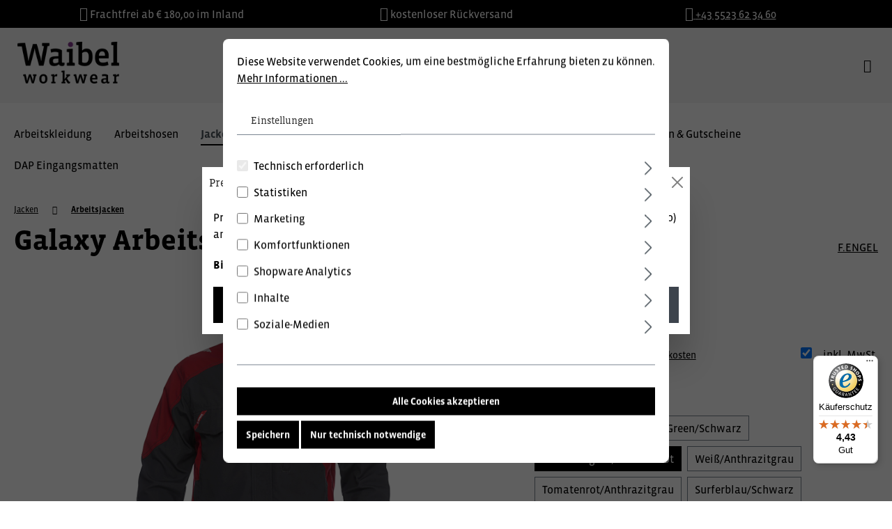

--- FILE ---
content_type: text/html; charset=UTF-8
request_url: https://www.waibel.at/galaxy-arbeitsjacke/0200020879757S
body_size: 15451
content:
<!DOCTYPE html><html lang="de-DE" itemscope="itemscope" itemtype="https://schema.org/WebPage"><head><meta charset="utf-8"><script id="wbmTagMangerDefine"> let gtmIsTrackingProductClicks = Boolean(), gtmIsTrackingAddToWishlistClicks = Boolean(), gtmContainerId ='GTM-K4VZ3PL', hasSWConsentSupport = Boolean(Number(1)); window.wbmScriptIsSet = false; window.dataLayer = window.dataLayer || []; window.dataLayer.push({"event":"user","id":null}); </script><script id="wbmTagMangerDataLayer"> window.dataLayer.push({ ecommerce: null }); window.dataLayer.push({"google_tag_params":{"ecomm_prodid":"0200020879757S","ecomm_pagetype":"product"}}); var onEventDataLayer = JSON.parse('{"event":"view_item","ecommerce":{"value":99.6,"items":[{"item_category":"Jacken","price":99.6,"item_brand":"F.ENGEL","item_id":"0200020879757S","item_name":"Galaxy Arbeitsjacke","item_variant":"S;Anthrazitgrau\/Tomatenrot"}],"currency":"EUR"}}'); </script><script id="wbmTagManger"> function getCookie(name) { var cookieMatch = document.cookie.match(name + '=(.*?)(;|$)'); return cookieMatch && decodeURI(cookieMatch[1]); } var gtmCookieSet = getCookie('wbm-tagmanager-enabled'); var googleTag = function(w,d,s,l,i){w[l]=w[l]||[];w[l].push({'gtm.start':new Date().getTime(),event:'gtm.js'});var f=d.getElementsByTagName(s)[0],j=d.createElement(s),dl=l!='dataLayer'?'&l='+l:'';j.async=true;j.src='https://www.googletagmanager.com/gtm.js?id='+i+dl+'';f.parentNode.insertBefore(j,f);}; if (hasSWConsentSupport && gtmCookieSet === null) { window.wbmGoogleTagmanagerId = gtmContainerId; window.wbmScriptIsSet = false; window.googleTag = googleTag; } else { window.wbmScriptIsSet = true; googleTag(window, document, 'script', 'dataLayer', gtmContainerId); googleTag = null; window.dataLayer = window.dataLayer || []; function gtag() { dataLayer.push(arguments); } (() => { const adsEnabled = document.cookie.split(';').some((item) => item.trim().includes('google-ads-enabled=1')); gtag('consent', 'update', { 'ad_storage': adsEnabled ? 'granted' : 'denied', 'ad_user_data': adsEnabled ? 'granted' : 'denied', 'ad_personalization': adsEnabled ? 'granted' : 'denied', 'analytics_storage': 'granted' }); })(); } </script><meta name="viewport" content="width=device-width, initial-scale=1, shrink-to-fit=no"><meta name="author" content=""><meta name="robots" content="index,follow"><meta name="revisit-after" content="15 days"><meta name="keywords" content=""><meta name="description" content="Verlängertes Rückenteil mit Bewegungsfalte, Cordura verstärkte Ellbogen, viele funktionelle Taschen, Brusttaschen mit Patte, davon eine mit zusätzlichem Reißverschluss, Frontreißverschluss, verstellbare Ärmelbündchen, 65% Polyester/35% Baumwolle, 290g/m²."><meta name="referrer" content="strict-origin-when-cross-origin"><meta property="og:type" content="product"><meta property="og:site_name" content="Waibel Workwear - Berufsbekleidung, Arbeitsbekleidung und Arbeitsschuhe"><meta property="og:url" content="https://www.waibel.at/galaxy-arbeitsjacke/0200020879757S"><meta property="og:title" content="Galaxy Arbeitsjacke"><meta property="og:description" content="Verlängertes Rückenteil mit Bewegungsfalte, Cordura verstärkte Ellbogen, viele funktionelle Taschen, Brusttaschen mit Patte, davon eine mit zusätzlichem Reißverschluss, Frontreißverschluss, verstellbare Ärmelbündchen, 65% Polyester/35% Baumwolle, 290g/m²."><meta property="og:image" content="https://shop.waibel.cldobjects.com/shop/prod/media/78/87/2f/1606170303/02000208_79757.jpg"><meta property="product:brand" content="F.ENGEL"><meta property="product:price:amount" content="99.6"><meta property="product:price:currency" content="EUR"><meta property="product:product_link" content="https://www.waibel.at/galaxy-arbeitsjacke/0200020879757S"><meta name="twitter:card" content="product"><meta name="twitter:site" content="Waibel Workwear - Berufsbekleidung, Arbeitsbekleidung und Arbeitsschuhe"><meta name="twitter:title" content="Galaxy Arbeitsjacke"><meta name="twitter:description" content="Verlängertes Rückenteil mit Bewegungsfalte, Cordura verstärkte Ellbogen, viele funktionelle Taschen, Brusttaschen mit Patte, davon eine mit zusätzlichem Reißverschluss, Frontreißverschluss, verstellbare Ärmelbündchen, 65% Polyester/35% Baumwolle, 290g/m²."><meta name="twitter:image" content="https://shop.waibel.cldobjects.com/shop/prod/media/78/87/2f/1606170303/02000208_79757.jpg"><meta itemprop="copyrightHolder" content="Waibel Workwear - Berufsbekleidung, Arbeitsbekleidung und Arbeitsschuhe"><meta itemprop="copyrightYear" content=""><meta itemprop="isFamilyFriendly" content="false"><meta itemprop="image" content="https://shop.waibel.cldobjects.com/shop/prod/media/fb/03/0b/1594971574/logo-medium.png"><link rel="shortcut icon" href="https://shop.waibel.cldobjects.com/shop/prod/media/c1/ae/2d/1606992374/favicon-32.png"><link rel="apple-touch-icon" sizes="180x180" href="https://shop.waibel.cldobjects.com/shop/prod/media/c1/ae/2d/1606992374/favicon-32.png"><link rel="canonical" href="https://www.waibel.at/galaxy-arbeitsjacke/0200020879757S"><title itemprop="name">Waibel Workwear | Arbeitsjacken | Galaxy Arbeitsjacke</title><link rel="stylesheet" href="https://www.waibel.at/theme/71f977a417e8640fc83c4196085ab4ca/css/all.css?1769024765"><style> :root { --moorl-advanced-search-width: 600px; } </style> <script>window.features={"V6_5_0_0":true,"v6.5.0.0":true,"V6_6_0_0":false,"v6.6.0.0":false,"V6_7_0_0":false,"v6.7.0.0":false,"VUE3":false,"vue3":false,"JOIN_FILTER":false,"join.filter":false,"MEDIA_PATH":false,"media.path":false,"ES_MULTILINGUAL_INDEX":false,"es.multilingual.index":false,"STOCK_HANDLING":false,"stock.handling":false,"ASYNC_THEME_COMPILATION":false,"async.theme.compilation":false};window.useDefaultCookieConsent=true;window.activeNavigationId='1f0f298479374edf8517781df66c89b2';window.router={'frontend.cart.offcanvas':'/checkout/offcanvas','frontend.cookie.offcanvas':'/cookie/offcanvas','frontend.checkout.finish.page':'/checkout/finish','frontend.checkout.info':'/widgets/checkout/info','frontend.menu.offcanvas':'/widgets/menu/offcanvas','frontend.cms.page':'/widgets/cms','frontend.cms.navigation.page':'/widgets/cms/navigation','frontend.account.addressbook':'/widgets/account/address-book','frontend.country.country-data':'/country/country-state-data','frontend.app-system.generate-token':'/app-system/Placeholder/generate-token',};window.salesChannelId='dde43c247b1a4772b03fe28387e92f08';window.router['frontend.shopware_analytics.customer.data']='/storefront/script/shopware-analytics-customer';window.breakpoints={"xs":0,"sm":576,"md":768,"lg":992,"xl":1200};window.themeAssetsPublicPath='https://www.waibel.at/theme/77963e1c6eac405598acc4e8eb7dd4e8/assets/';window.maxiaTaxSwitch={"pluginEnabled":true,"preselectAccountType":1,"showPopup":true,"popupTestMode":0,"popupProductPagesOnly":0,"isNet":false,"showOverlay":1,"cookieRequired":true,"cookieExpirationDays":30,"updateSettingUrl":"\/maxia-tax-switch","urlParameterName":"net","urlParameterHideModal":1,"popupUrl":"\/maxia-tax-switch\/popup"};window.mollie_javascript_use_shopware='0';</script> <script src="https://integrations.etrusted.com/applications/widget.js/v2" async defer></script><script src="https://www.waibel.at/theme/71f977a417e8640fc83c4196085ab4ca/js/all.js?1769024765" defer></script><script src="https://www.waibel.at/bundles/molliepayments/mollie-payments.js?1764266606" defer></script></head><script src="https://integrations.etrusted.com/applications/widget.js/v2" async defer></script><body class="is-ctl-product is-act-index waibel-workwear-berufsbekleidung-arbeitsbekleidung-und-arbeitsschuhe"><style> .usp-bar { height: 40px; line-height: 40px; background-color: #000000; color: #ffffff; } .usp-bar .row > * { animation-duration: 12s; } .usp-bar i { font-size: 20px; } </style><div class="usp-bar px-3 px-lg-5"><div class="row"><div class="col-12 col-lg-4 text-center" style="animation-delay: 0s;"><i class="fas fa-truck mr-1" aria-hidden="true"></i> <span class="text">Frachtfrei ab € 180,00 im Inland</span> </div><div class="col-12 col-lg-4 text-center" style="animation-delay: 4s;"><i class="fas fa-undo mr-1" aria-hidden="true"></i> <span class="text">kostenloser Rückversand</span> </div><div class="col-12 col-lg-4 text-center" style="animation-delay: 8s;"><a href="tel:+435523623460"><i class="fas fa-phone mr-1" aria-hidden="true"></i> <span class="text">+43 5523 62 34 60</span> </a></div></div></div><noscript><iframe src="https://www.googletagmanager.com/ns.html?id=GTM-K4VZ3PL" height="0" width="0" style="display:none;visibility:hidden"></iframe></noscript><noscript class="noscript-main"><div role="alert" class="alert alert-info alert-has-icon"> <span class="icon icon-info"><svg xmlns="http://www.w3.org/2000/svg" xmlns:xlink="http://www.w3.org/1999/xlink" width="24" height="24" viewBox="0 0 24 24"><defs><path d="M12 7c.5523 0 1 .4477 1 1s-.4477 1-1 1-1-.4477-1-1 .4477-1 1-1zm1 9c0 .5523-.4477 1-1 1s-1-.4477-1-1v-5c0-.5523.4477-1 1-1s1 .4477 1 1v5zm11-4c0 6.6274-5.3726 12-12 12S0 18.6274 0 12 5.3726 0 12 0s12 5.3726 12 12zM12 2C6.4772 2 2 6.4772 2 12s4.4772 10 10 10 10-4.4772 10-10S17.5228 2 12 2z" id="icons-default-info" /></defs><use xlink:href="#icons-default-info" fill="#758CA3" fill-rule="evenodd" /></svg></span> <div class="alert-content-container"><div class="alert-content"> Um unseren Shop in vollem Umfang nutzen zu können, empfehlen wir Ihnen Javascript in Ihrem Browser zu aktivieren. </div></div></div></noscript><header class="header-main"><div class="container"><div class="header-row d-flex align-items-center flex-wrap p-0 justify-content-center"><div class="ac-logo-container uk-width-1-2 uk-width-1-4@s"><div class="header-logo-col"><div class="header-logo-main"><a class="header-logo-main-link" href="/" title="Zur Startseite gehen"><picture class="header-logo-picture"><source srcset="https://shop.waibel.cldobjects.com/shop/prod/media/ba/d9/b4/1594971574/logo-small.png" media="(max-width: 767px)"><img src="https://shop.waibel.cldobjects.com/shop/prod/media/fb/03/0b/1594971574/logo-medium.png" alt="Zur Startseite gehen" class="img-fluid header-logo-main-img"></picture></a></div></div></div><div class="ac-search-container w-100 col-sm text-center"><div><div class="collapse d-lg-block" id="searchCollapse"><div class="header-search justify-content-center"><form action="/search" method="get" data-search-form="true" data-search-widget-options='{&quot;searchWidgetMinChars&quot;:2}' data-url="/suggest?search=" class="header-search-form"><div class="input-group"> <button type="submit" class="btn header-search-btn" aria-label="Suchen"> <span class="header-search-icon"> <span class="icon icon-search"><svg xmlns="http://www.w3.org/2000/svg" xmlns:xlink="http://www.w3.org/1999/xlink" width="24" height="24" viewBox="0 0 24 24"><defs><path d="M10.0944 16.3199 4.707 21.707c-.3905.3905-1.0237.3905-1.4142 0-.3905-.3905-.3905-1.0237 0-1.4142L8.68 14.9056C7.6271 13.551 7 11.8487 7 10c0-4.4183 3.5817-8 8-8s8 3.5817 8 8-3.5817 8-8 8c-1.8487 0-3.551-.627-4.9056-1.6801zM15 16c3.3137 0 6-2.6863 6-6s-2.6863-6-6-6-6 2.6863-6 6 2.6863 6 6 6z" id="icons-default-search" /></defs><use xlink:href="#icons-default-search" fill="#758CA3" fill-rule="evenodd" /></svg></span> </span> </button> <input type="search" name="search" class="form-control header-search-input" autocomplete="off" autocapitalize="off" placeholder="Suchbegriff eingeben ..." aria-label="Suchbegriff eingeben ..." value=""></div></form></div></div></div></div><div class="ac-actions-container uk-width-1-2 uk-width-1-4@s uk-text-right"><ul class="uk-iconnav d-inline-flex align-items-center"><li class="d-lg-none"> <button class="btn header-actions-btn search-toggle-btn js-search-toggle-btn collapsed uk-padding-remove"        type="button"        data-bs-toggle="collapse"        data-bs-target="#searchCollapse"        aria-expanded="false"        aria-controls="searchCollapse"        aria-label="Suchen"><i class="fal fa-search fa-lg"></i></button> </li><li><div class="dropdown"> <button class="btn account-menu-btn header-actions-btn uk-padding-remove"   type="button"   id="accountWidget"          data-offcanvas-account-menu="true"      data-bs-toggle="dropdown"   aria-haspopup="true"   aria-expanded="false"   aria-label="Ihr Konto"   title="Ihr Konto"><i class="fal fa-user fa-lg"></i></button> <div class="dropdown-menu dropdown-menu-end account-menu-dropdown js-account-menu-dropdown" aria-labelledby="accountWidget"><div class="offcanvas-header"> <button class="btn btn-light offcanvas-close js-offcanvas-close"> <span class="icon icon-x icon-sm"><svg xmlns="http://www.w3.org/2000/svg" xmlns:xlink="http://www.w3.org/1999/xlink" width="24" height="24" viewBox="0 0 24 24"><defs><path d="m10.5858 12-7.293-7.2929c-.3904-.3905-.3904-1.0237 0-1.4142.3906-.3905 1.0238-.3905 1.4143 0L12 10.5858l7.2929-7.293c.3905-.3904 1.0237-.3904 1.4142 0 .3905.3906.3905 1.0238 0 1.4143L13.4142 12l7.293 7.2929c.3904.3905.3904 1.0237 0 1.4142-.3906.3905-1.0238.3905-1.4143 0L12 13.4142l-7.2929 7.293c-.3905.3904-1.0237.3904-1.4142 0-.3905-.3906-.3905-1.0238 0-1.4143L10.5858 12z" id="icons-default-x" /></defs><use xlink:href="#icons-default-x" fill="#758CA3" fill-rule="evenodd" /></svg></span> Menü schließen </button> </div><div class="offcanvas-body"><div class="account-menu"><div class="dropdown-header account-menu-header"> Ihr Konto </div><div class="account-menu-login"><a href="/account/login" title="Anmelden" class="btn btn-primary account-menu-login-button"> Anmelden </a><div class="account-menu-register"> oder <a href="/account/login" title="Registrieren">registrieren</a></div></div><div class="account-menu-links"><div class="header-account-menu"><div class="card account-menu-inner"><div class="list-group list-group-flush account-aside-list-group"><a href="/account" title="Übersicht" class="list-group-item list-group-item-action account-aside-item"> Übersicht </a><a href="/account/profile" title="Persönliches Profil" class="list-group-item list-group-item-action account-aside-item"> Persönliches Profil </a><a href="/account/address" title="Adressen" class="list-group-item list-group-item-action account-aside-item"> Adressen </a><a href="/account/payment" title="Zahlungsarten" class="list-group-item list-group-item-action account-aside-item"> Zahlungsarten </a><a href="/account/order" title="Bestellungen" class="list-group-item list-group-item-action account-aside-item"> Bestellungen </a><a href="/account/mollie/subscriptions" title="Abonnements" class="list-group-item list-group-item-action account-aside-item"> Abonnements </a></div></div></div></div></div></div></div></div></li><li><div class="header-cart"                      data-offcanvas-cart="true"><a class="btn header-cart-btn header-actions-btn uk-padding-remove" href="/checkout/cart" data-cart-widget="true" title="Warenkorb" aria-label="Warenkorb"> <span class="header-cart-icon"><i class="fal fa-shopping-cart fa-lg"></i></span> <span class="header-cart-total uk-hidden">  0,00 €* </span> </a></div></li><li class="mobile-bars-menu"> <button class="btn nav-main-toggle-btn header-actions-btn" type="button" data-offcanvas-menu="true" aria-label="Menü"><i class="fal fa-bars fa-lg"></i></button> </li></ul><div class="onlineshop-link"><a href="https://www.waibel.at/arbeitsbekleidung/">Online Shop <i class="fal fa-arrow-right uk-margin-small-left"></i></a></div></div></div></div></header><div class="nav-main"><div class="main-navigation" id="mainNavigation" data-flyout-menu="true"><div class="container"><nav class="nav main-navigation-menu" itemscope="itemscope" itemtype="http://schema.org/SiteNavigationElement"><a class="nav-link main-navigation-link nav-item-31c754de46cd42feacdd28be97cfc8eb home-link" href="/arbeitsbekleidung/" itemprop="url" title="Arbeitskleidung"><div class="main-navigation-link-text"> <span itemprop="name">Arbeitskleidung</span> </div></a><a class="nav-link main-navigation-link nav-item-54fb4e5ad2df4f94885ed11ced283a37 " href="https://www.waibel.at/arbeitshosen/" itemprop="url" data-flyout-menu-trigger="54fb4e5ad2df4f94885ed11ced283a37" title="Arbeitshosen"><div class="main-navigation-link-text"> <span itemprop="name">Arbeitshosen</span> </div></a><a class="nav-link main-navigation-link nav-item-56762ffcfee3469cadf027949f446203 active" href="https://www.waibel.at/jacken/" itemprop="url" data-flyout-menu-trigger="56762ffcfee3469cadf027949f446203" title="Jacken"><div class="main-navigation-link-text"> <span itemprop="name">Jacken</span> </div></a><a class="nav-link main-navigation-link nav-item-08114135a30448d194bb4a1f3c385218 " href="https://www.waibel.at/schuhe/" itemprop="url" data-flyout-menu-trigger="08114135a30448d194bb4a1f3c385218" title="Schuhe"><div class="main-navigation-link-text"> <span itemprop="name">Schuhe</span> </div></a><a class="nav-link main-navigation-link nav-item-842fc9c5017f4dd6a5cb0aa8f38a49a8 " href="https://www.waibel.at/handschuhe/" itemprop="url" data-flyout-menu-trigger="842fc9c5017f4dd6a5cb0aa8f38a49a8" title="Handschuhe"><div class="main-navigation-link-text"> <span itemprop="name">Handschuhe</span> </div></a><a class="nav-link main-navigation-link nav-item-cd6afdd57ef644539cae20d72bce7575 " href="https://www.waibel.at/forst-arbeitsschutz/" itemprop="url" data-flyout-menu-trigger="cd6afdd57ef644539cae20d72bce7575" title="Forst/Arbeitsschutz"><div class="main-navigation-link-text"> <span itemprop="name">Forst/Arbeitsschutz</span> </div></a><a class="nav-link main-navigation-link nav-item-26407ff7215340e187655c06a1d1e7ff " href="https://www.waibel.at/andere-bekleidung/" itemprop="url" data-flyout-menu-trigger="26407ff7215340e187655c06a1d1e7ff" title="Andere Bekleidung"><div class="main-navigation-link-text"> <span itemprop="name">Andere Bekleidung</span> </div></a><a class="nav-link main-navigation-link nav-item-0c3ea46b0d5942d597a6948ad2ab4a3b " href="https://www.waibel.at/aktionen-gutscheine/" itemprop="url" title="Aktionen &amp; Gutscheine"><div class="main-navigation-link-text"> <span itemprop="name">Aktionen &amp; Gutscheine</span> </div></a><a class="nav-link main-navigation-link nav-item-de72a1d75b904fe58ada41094405064e " href="https://www.dap.at" itemprop="url" target="_blank" title="DAP Eingangsmatten"><div class="main-navigation-link-text"> <span itemprop="name">DAP Eingangsmatten</span> </div></a></nav></div><div class="navigation-flyouts"><div class="navigation-flyout" data-flyout-menu-id="54fb4e5ad2df4f94885ed11ced283a37"><div class="container"><div class="row navigation-flyout-content"><div class="col"><div class="navigation-flyout-categories"><div class="row navigation-flyout-categories is-level-0"><div class="col navigation-flyout-col"><a class="nav-item nav-link navigation-flyout-link is-level-0" href="https://www.waibel.at/arbeitshosen/latzhosen/" itemprop="url" title="Latzhosen"> <span itemprop="name">Latzhosen</span> </a><div class="navigation-flyout-categories is-level-1"></div></div><div class="col navigation-flyout-col"><a class="nav-item nav-link navigation-flyout-link is-level-0" href="https://www.waibel.at/arbeitshosen/arbeitshosen/" itemprop="url" title="Arbeitshosen"> <span itemprop="name">Arbeitshosen</span> </a><div class="navigation-flyout-categories is-level-1"></div></div><div class="col navigation-flyout-col"><a class="nav-item nav-link navigation-flyout-link is-level-0" href="https://www.waibel.at/arbeitshosen/warnschutzhosen/" itemprop="url" title="Warnschutzhosen"> <span itemprop="name">Warnschutzhosen</span> </a><div class="navigation-flyout-categories is-level-1"></div></div><div class="col navigation-flyout-col"><a class="nav-item nav-link navigation-flyout-link is-level-0" href="https://www.waibel.at/arbeitshosen/shorts-3-4-hosen/" itemprop="url" title="Shorts I 3/4 Hosen"> <span itemprop="name">Shorts I 3/4 Hosen</span> </a><div class="navigation-flyout-categories is-level-1"></div></div><div class="col navigation-flyout-col"><a class="nav-item nav-link navigation-flyout-link is-level-0" href="https://www.waibel.at/arbeitshosen/regenhosen/" itemprop="url" title="Regenhosen"> <span itemprop="name">Regenhosen</span> </a><div class="navigation-flyout-categories is-level-1"></div></div></div></div></div></div></div></div><div class="navigation-flyout" data-flyout-menu-id="56762ffcfee3469cadf027949f446203"><div class="container"><div class="row navigation-flyout-content"><div class="col"><div class="navigation-flyout-categories"><div class="row navigation-flyout-categories is-level-0"><div class="col navigation-flyout-col"><a class="nav-item nav-link navigation-flyout-link is-level-0" href="https://www.waibel.at/jacken/arbeitsjacken/" itemprop="url" title="Arbeitsjacken"> <span itemprop="name">Arbeitsjacken</span> </a><div class="navigation-flyout-categories is-level-1"></div></div><div class="col navigation-flyout-col"><a class="nav-item nav-link navigation-flyout-link is-level-0" href="https://www.waibel.at/jacken/regenjacken-winterjacken/" itemprop="url" title="Regenjacken I Winterjacken"> <span itemprop="name">Regenjacken I Winterjacken</span> </a><div class="navigation-flyout-categories is-level-1"></div></div><div class="col navigation-flyout-col"><a class="nav-item nav-link navigation-flyout-link is-level-0" href="https://www.waibel.at/jacken/softshelljacken/" itemprop="url" title="Softshelljacken"> <span itemprop="name">Softshelljacken</span> </a><div class="navigation-flyout-categories is-level-1"></div></div><div class="col navigation-flyout-col"><a class="nav-item nav-link navigation-flyout-link is-level-0" href="https://www.waibel.at/jacken/warnschutzjacken/" itemprop="url" title="Warnschutzjacken"> <span itemprop="name">Warnschutzjacken</span> </a><div class="navigation-flyout-categories is-level-1"></div></div><div class="col navigation-flyout-col"><a class="nav-item nav-link navigation-flyout-link is-level-0" href="https://www.waibel.at/jacken/fleecejacken-strickjacken/" itemprop="url" title="Fleecejacken I Strickjacken"> <span itemprop="name">Fleecejacken I Strickjacken</span> </a><div class="navigation-flyout-categories is-level-1"></div></div><div class="col navigation-flyout-col"><a class="nav-item nav-link navigation-flyout-link is-level-0" href="https://www.waibel.at/jacken/gilets/" itemprop="url" title="Gilets"> <span itemprop="name">Gilets</span> </a><div class="navigation-flyout-categories is-level-1"></div></div></div></div></div></div></div></div><div class="navigation-flyout" data-flyout-menu-id="08114135a30448d194bb4a1f3c385218"><div class="container"><div class="row navigation-flyout-content"><div class="col"><div class="navigation-flyout-categories"><div class="row navigation-flyout-categories is-level-0"><div class="col navigation-flyout-col"><a class="nav-item nav-link navigation-flyout-link is-level-0" href="https://www.waibel.at/schuhe/sicherheitschuhe-s3/" itemprop="url" title="Sicherheitschuhe S3"> <span itemprop="name">Sicherheitschuhe S3</span> </a><div class="navigation-flyout-categories is-level-1"></div></div><div class="col navigation-flyout-col"><a class="nav-item nav-link navigation-flyout-link is-level-0" href="https://www.waibel.at/schuhe/sicherheitschuhe-s1/" itemprop="url" title="Sicherheitschuhe S1"> <span itemprop="name">Sicherheitschuhe S1</span> </a><div class="navigation-flyout-categories is-level-1"></div></div><div class="col navigation-flyout-col"><a class="nav-item nav-link navigation-flyout-link is-level-0" href="https://www.waibel.at/schuhe/sicherheitschuhe-s1p/" itemprop="url" title="Sicherheitschuhe S1P"> <span itemprop="name">Sicherheitschuhe S1P</span> </a><div class="navigation-flyout-categories is-level-1"></div></div><div class="col navigation-flyout-col"><a class="nav-item nav-link navigation-flyout-link is-level-0" href="https://www.waibel.at/schuhe/stiefel/" itemprop="url" title="Stiefel"> <span itemprop="name">Stiefel</span> </a><div class="navigation-flyout-categories is-level-1"></div></div><div class="col navigation-flyout-col"><a class="nav-item nav-link navigation-flyout-link is-level-0" href="https://www.waibel.at/schuhe/trekking/" itemprop="url" title="Trekking"> <span itemprop="name">Trekking</span> </a><div class="navigation-flyout-categories is-level-1"></div></div><div class="col navigation-flyout-col"><a class="nav-item nav-link navigation-flyout-link is-level-0" href="https://www.waibel.at/schuhe/berufschuhe/" itemprop="url" title="Berufschuhe"> <span itemprop="name">Berufschuhe</span> </a><div class="navigation-flyout-categories is-level-1"></div></div><div class="col navigation-flyout-col"><a class="nav-item nav-link navigation-flyout-link is-level-0" href="https://www.waibel.at/schuhe/clogs/" itemprop="url" title="Clogs"> <span itemprop="name">Clogs</span> </a><div class="navigation-flyout-categories is-level-1"></div></div><div class="col navigation-flyout-col"><a class="nav-item nav-link navigation-flyout-link is-level-0" href="https://www.waibel.at/schuhe/socken/" itemprop="url" title="Socken"> <span itemprop="name">Socken</span> </a><div class="navigation-flyout-categories is-level-1"></div></div><div class="col navigation-flyout-col"><a class="nav-item nav-link navigation-flyout-link is-level-0" href="https://www.waibel.at/schuhe/zubehoer/" itemprop="url" title="Zubehör"> <span itemprop="name">Zubehör</span> </a><div class="navigation-flyout-categories is-level-1"></div></div></div></div></div></div></div></div><div class="navigation-flyout" data-flyout-menu-id="842fc9c5017f4dd6a5cb0aa8f38a49a8"><div class="container"><div class="row navigation-flyout-content"><div class="col"><div class="navigation-flyout-categories"><div class="row navigation-flyout-categories is-level-0"><div class="col navigation-flyout-col"><a class="nav-item nav-link navigation-flyout-link is-level-0" href="https://www.waibel.at/handschuhe/leder/" itemprop="url" title="Leder"> <span itemprop="name">Leder</span> </a><div class="navigation-flyout-categories is-level-1"></div></div><div class="col navigation-flyout-col"><a class="nav-item nav-link navigation-flyout-link is-level-0" href="https://www.waibel.at/handschuhe/baumwolle-polyester/" itemprop="url" title="Baumwolle I Polyester"> <span itemprop="name">Baumwolle I Polyester</span> </a><div class="navigation-flyout-categories is-level-1"></div></div><div class="col navigation-flyout-col"><a class="nav-item nav-link navigation-flyout-link is-level-0" href="https://www.waibel.at/handschuhe/chemisch-bestaendig/" itemprop="url" title="Chemisch Beständig"> <span itemprop="name">Chemisch Beständig</span> </a><div class="navigation-flyout-categories is-level-1"></div></div><div class="col navigation-flyout-col"><a class="nav-item nav-link navigation-flyout-link is-level-0" href="https://www.waibel.at/handschuhe/einweghandschuhe/" itemprop="url" title="Einweghandschuhe"> <span itemprop="name">Einweghandschuhe</span> </a><div class="navigation-flyout-categories is-level-1"></div></div><div class="col navigation-flyout-col"><a class="nav-item nav-link navigation-flyout-link is-level-0" href="https://www.waibel.at/handschuhe/hitze-schnitt/" itemprop="url" title="Hitze I Schnitt"> <span itemprop="name">Hitze I Schnitt</span> </a><div class="navigation-flyout-categories is-level-1"></div></div></div></div></div></div></div></div><div class="navigation-flyout" data-flyout-menu-id="cd6afdd57ef644539cae20d72bce7575"><div class="container"><div class="row navigation-flyout-content"><div class="col"><div class="navigation-flyout-categories"><div class="row navigation-flyout-categories is-level-0"><div class="col navigation-flyout-col"><a class="nav-item nav-link navigation-flyout-link is-level-0" href="https://www.waibel.at/forst-arbeitsschutz/absturzsicherung/" itemprop="url" title="Absturzsicherung"> <span itemprop="name">Absturzsicherung</span> </a><div class="navigation-flyout-categories is-level-1"></div></div><div class="col navigation-flyout-col"><a class="nav-item nav-link navigation-flyout-link is-level-0" href="https://www.waibel.at/forst-arbeitsschutz/atemschutz/" itemprop="url" title="Atemschutz"> <span itemprop="name">Atemschutz</span> </a><div class="navigation-flyout-categories is-level-1"></div></div><div class="col navigation-flyout-col"><a class="nav-item nav-link navigation-flyout-link is-level-0" href="https://www.waibel.at/forst-arbeitsschutz/augenschutz/" itemprop="url" title="Augenschutz"> <span itemprop="name">Augenschutz</span> </a><div class="navigation-flyout-categories is-level-1"></div></div><div class="col navigation-flyout-col"><a class="nav-item nav-link navigation-flyout-link is-level-0" href="https://www.waibel.at/forst-arbeitsschutz/einwegbekleidung/" itemprop="url" title="Einwegbekleidung"> <span itemprop="name">Einwegbekleidung</span> </a><div class="navigation-flyout-categories is-level-1"></div></div><div class="col navigation-flyout-col"><a class="nav-item nav-link navigation-flyout-link is-level-0" href="https://www.waibel.at/forst-arbeitsschutz/forstbekleidung/" itemprop="url" title="Forstbekleidung"> <span itemprop="name">Forstbekleidung</span> </a><div class="navigation-flyout-categories is-level-1"></div></div><div class="col navigation-flyout-col"><a class="nav-item nav-link navigation-flyout-link is-level-0" href="https://www.waibel.at/forst-arbeitsschutz/gehoerschutz/" itemprop="url" title="Gehörschutz"> <span itemprop="name">Gehörschutz</span> </a><div class="navigation-flyout-categories is-level-1"></div></div><div class="col navigation-flyout-col"><a class="nav-item nav-link navigation-flyout-link is-level-0" href="https://www.waibel.at/forst-arbeitsschutz/kopfschutz/" itemprop="url" title="Kopfschutz"> <span itemprop="name">Kopfschutz</span> </a><div class="navigation-flyout-categories is-level-1"></div></div></div></div></div></div></div></div><div class="navigation-flyout" data-flyout-menu-id="26407ff7215340e187655c06a1d1e7ff"><div class="container"><div class="row navigation-flyout-content"><div class="col"><div class="navigation-flyout-categories"><div class="row navigation-flyout-categories is-level-0"><div class="col navigation-flyout-col"><a class="nav-item nav-link navigation-flyout-link is-level-0" href="https://www.waibel.at/andere-bekleidung/maentel/" itemprop="url" title="Mäntel"> <span itemprop="name">Mäntel</span> </a><div class="navigation-flyout-categories is-level-1"></div></div><div class="col navigation-flyout-col"><a class="nav-item nav-link navigation-flyout-link is-level-0" href="https://www.waibel.at/andere-bekleidung/overalls/" itemprop="url" title="Overalls"> <span itemprop="name">Overalls</span> </a><div class="navigation-flyout-categories is-level-1"></div></div><div class="col navigation-flyout-col"><a class="nav-item nav-link navigation-flyout-link is-level-0" href="https://www.waibel.at/andere-bekleidung/t-shirts-sweats/" itemprop="url" title="T-Shirts, Sweats, ..."> <span itemprop="name">T-Shirts, Sweats, ...</span> </a><div class="navigation-flyout-categories is-level-1"></div></div><div class="col navigation-flyout-col"><a class="nav-item nav-link navigation-flyout-link is-level-0" href="https://www.waibel.at/andere-bekleidung/kinder/" itemprop="url" title="Kinder"> <span itemprop="name">Kinder</span> </a><div class="navigation-flyout-categories is-level-1"></div></div><div class="col navigation-flyout-col"><a class="nav-item nav-link navigation-flyout-link is-level-0" href="https://www.waibel.at/andere-bekleidung/zubehoer-unterwaesche/" itemprop="url" title="Zubehör I Unterwäsche"> <span itemprop="name">Zubehör I Unterwäsche</span> </a><div class="navigation-flyout-categories is-level-1"></div></div></div></div></div></div></div></div></div></div></div><div class="d-none js-navigation-offcanvas-initial-content"><div class="offcanvas-header"> <button class="btn btn-light offcanvas-close js-offcanvas-close"> <span class="icon icon-x icon-sm"><svg xmlns="http://www.w3.org/2000/svg" xmlns:xlink="http://www.w3.org/1999/xlink" width="24" height="24" viewBox="0 0 24 24"><use xlink:href="#icons-default-x" fill="#758CA3" fill-rule="evenodd" /></svg></span> Menü schließen </button> </div><div class="offcanvas-body"><nav class="nav navigation-offcanvas-actions"><div class="maxia-tax-switch maxia-tax-switch-checkbox" id="maxiaTaxSwitchOffcanvas"><div class="form-check form-switch"><input type="checkbox" class="form-check-input" autocomplete="off" role="switch" id="maxiaTaxSwitchOffcanvasInput" checked > <label class="form-check-label" for="maxiaTaxSwitchOffcanvasInput"> inkl. MwSt. </label></div><form class="maxia-tax-switch-form" action="/maxia-tax-switch" method="post"><input type="hidden" name="net" value="1"> <button class="maxia-tax-switch-link is-input-overlay" type="submit"> inkl. MwSt. </button> </form></div></nav><div class="navigation-offcanvas-container js-navigation-offcanvas"><div class="navigation-offcanvas-overlay-content js-navigation-offcanvas-overlay-content"><a class="nav-item nav-link is-home-link navigation-offcanvas-link js-navigation-offcanvas-link" href="/widgets/menu/offcanvas" itemprop="url" title="Zeige alle Kategorien"> <span class="navigation-offcanvas-link-icon js-navigation-offcanvas-loading-icon"> <span class="icon icon-stack"><svg xmlns="http://www.w3.org/2000/svg" xmlns:xlink="http://www.w3.org/1999/xlink" width="24" height="24" viewBox="0 0 24 24"><defs><path d="M3 13c-.5523 0-1-.4477-1-1s.4477-1 1-1h18c.5523 0 1 .4477 1 1s-.4477 1-1 1H3zm0-7c-.5523 0-1-.4477-1-1s.4477-1 1-1h18c.5523 0 1 .4477 1 1s-.4477 1-1 1H3zm0 14c-.5523 0-1-.4477-1-1s.4477-1 1-1h18c.5523 0 1 .4477 1 1s-.4477 1-1 1H3z" id="icons-default-stack" /></defs><use xlink:href="#icons-default-stack" fill="#758CA3" fill-rule="evenodd" /></svg></span> </span> <span itemprop="name"> Zeige alle Kategorien </span> </a><a class="nav-item nav-link navigation-offcanvas-headline" href="https://www.waibel.at/jacken/arbeitsjacken/" itemprop="url"> <span itemprop="name"> Arbeitsjacken </span> </a><a class="nav-item nav-link is-back-link navigation-offcanvas-link js-navigation-offcanvas-link" href="/widgets/menu/offcanvas?navigationId=56762ffcfee3469cadf027949f446203" itemprop="url" title="Zurück"> <span class="navigation-offcanvas-link-icon js-navigation-offcanvas-loading-icon"> <span class="icon icon-arrow-medium-left icon-sm"><svg xmlns="http://www.w3.org/2000/svg" xmlns:xlink="http://www.w3.org/1999/xlink" width="16" height="16" viewBox="0 0 16 16"><defs><path id="icons-solid-arrow-medium-left" d="M4.7071 5.2929c-.3905-.3905-1.0237-.3905-1.4142 0-.3905.3905-.3905 1.0237 0 1.4142l4 4c.3905.3905 1.0237.3905 1.4142 0l4-4c.3905-.3905.3905-1.0237 0-1.4142-.3905-.3905-1.0237-.3905-1.4142 0L8 8.5858l-3.2929-3.293z" /></defs><use transform="matrix(0 -1 -1 0 16 16)" xlink:href="#icons-solid-arrow-medium-left" fill="#758CA3" fill-rule="evenodd" /></svg></span> </span> <span itemprop="name"> Zurück </span> </a><ul class="list-unstyled navigation-offcanvas-list"><li class="navigation-offcanvas-list-item"><a class="nav-item nav-link navigation-offcanvas-link is-current-category" href="https://www.waibel.at/jacken/arbeitsjacken/" itemprop="url" title="Arbeitsjacken"> <span itemprop="name"> Arbeitsjacken anzeigen </span> </a></li></ul></div></div></div></div><main class="content-main"><div class="flashbags container"></div><div class="container"><div class="container-main"><nav aria-label="breadcrumb"><ol class="breadcrumb" itemscope itemtype="https://schema.org/BreadcrumbList"><li class="breadcrumb-item" itemprop="itemListElement" itemscope itemtype="https://schema.org/ListItem"><a href="https://www.waibel.at/jacken/" class="breadcrumb-link " title="Jacken" itemprop="item"><link itemprop="url" href="https://www.waibel.at/jacken/"> <span class="breadcrumb-title" itemprop="name">Jacken</span> </a><meta itemprop="position" content="1"></li><div class="breadcrumb-placeholder" aria-hidden="true"> <span class="icon icon-arrow-medium-right icon-fluid"><svg xmlns="http://www.w3.org/2000/svg" xmlns:xlink="http://www.w3.org/1999/xlink" width="16" height="16" viewBox="0 0 16 16"><defs><path id="icons-solid-arrow-medium-right" d="M4.7071 5.2929c-.3905-.3905-1.0237-.3905-1.4142 0-.3905.3905-.3905 1.0237 0 1.4142l4 4c.3905.3905 1.0237.3905 1.4142 0l4-4c.3905-.3905.3905-1.0237 0-1.4142-.3905-.3905-1.0237-.3905-1.4142 0L8 8.5858l-3.2929-3.293z" /></defs><use transform="rotate(-90 8 8)" xlink:href="#icons-solid-arrow-medium-right" fill="#758CA3" fill-rule="evenodd" /></svg></span> </div><li class="breadcrumb-item" aria-current="page" itemprop="itemListElement" itemscope itemtype="https://schema.org/ListItem"><a href="https://www.waibel.at/jacken/arbeitsjacken/" class="breadcrumb-link is-active" title="Arbeitsjacken" itemprop="item"><link itemprop="url" href="https://www.waibel.at/jacken/arbeitsjacken/"> <span class="breadcrumb-title" itemprop="name">Arbeitsjacken</span> </a><meta itemprop="position" content="2"></li></ol></nav><div class="product-detail" itemscope itemtype="https://schema.org/Product"><div class="product-detail-content"><div class="row align-items-center product-detail-headline"><div class="col product-detail-name-container"><h1 class="product-detail-name" itemprop="name"> Galaxy Arbeitsjacke </h1></div><div class="col-md-auto product-detail-manufacturer"><a href="" class="product-detail-manufacturer-link" rel="noreferrer noopener" target="_blank" title="F.ENGEL"> F.ENGEL </a></div><div class="col-12"><div class="row"><div class="col-12"></div></div></div></div><div class="row product-detail-main"><div class="col-lg-7 product-detail-media"><div class="cms-element-"><div class="row gallery-slider-row is-single-image js-gallery-zoom-modal-container" data-magnifier="true"><div class="gallery-slider-col col order-1 order-md-2" data-zoom-modal="true"><div class="base-slider gallery-slider"><div class="gallery-slider-single-image is-contain js-magnifier-container" style="min-height: 430px"><img src="https://shop.waibel.cldobjects.com/shop/prod/media/78/87/2f/1606170303/02000208_79757.jpg" srcset="https://shop.waibel.cldobjects.com/shop/prod/thumbnail/78/87/2f/1606170303/02000208_79757_400x400.jpg 400w, https://shop.waibel.cldobjects.com/shop/prod/thumbnail/78/87/2f/1606170303/02000208_79757_640x640.jpg 640w, https://shop.waibel.cldobjects.com/shop/prod/thumbnail/78/87/2f/1606170303/02000208_79757_800x800.jpg 800w, https://shop.waibel.cldobjects.com/shop/prod/thumbnail/78/87/2f/1606170303/02000208_79757_1200x1200.jpg 1200w, https://shop.waibel.cldobjects.com/shop/prod/thumbnail/78/87/2f/1606170303/02000208_79757_1920x1920.jpg 1920w, https://shop.waibel.cldobjects.com/shop/prod/thumbnail/78/87/2f/1606170303/02000208_79757_1024x1024.jpg 1024w" class="img-fluid gallery-slider-image magnifier-image js-magnifier-image" alt="Galaxy Arbeitsjacke" title="Galaxy Arbeitsjacke Anthrazitgrau/Tomate M" data-full-image="https://shop.waibel.cldobjects.com/shop/prod/media/78/87/2f/1606170303/02000208_79757.jpg" data-object-fit="contain" itemprop="image" loading="eager" /></div></div></div><div class="zoom-modal-wrapper"><div class="modal is-fullscreen zoom-modal js-zoom-modal no-thumbnails" data-bs-backdrop="false" data-image-zoom-modal="true" tabindex="-1" role="dialog"><div class="modal-dialog" role="document"><div class="modal-content"> <button type="button" class="btn-close close" data-bs-dismiss="modal" aria-label="Close"></button> <div class="modal-body"><div class="zoom-modal-actions btn-group" role="group" aria-label="zoom actions"> <button class="btn btn-light image-zoom-btn js-image-zoom-out"> <span class="icon icon-minus-circle"><svg xmlns="http://www.w3.org/2000/svg" xmlns:xlink="http://www.w3.org/1999/xlink" width="24" height="24" viewBox="0 0 24 24"><defs><path d="M24 12c0 6.6274-5.3726 12-12 12S0 18.6274 0 12 5.3726 0 12 0s12 5.3726 12 12zM12 2C6.4772 2 2 6.4772 2 12s4.4772 10 10 10 10-4.4772 10-10S17.5228 2 12 2zM7 13c-.5523 0-1-.4477-1-1s.4477-1 1-1h10c.5523 0 1 .4477 1 1s-.4477 1-1 1H7z" id="icons-default-minus-circle" /></defs><use xlink:href="#icons-default-minus-circle" fill="#758CA3" fill-rule="evenodd" /></svg></span> </button> <button class="btn btn-light image-zoom-btn js-image-zoom-reset"> <span class="icon icon-screen-minimize"><svg xmlns="http://www.w3.org/2000/svg" xmlns:xlink="http://www.w3.org/1999/xlink" width="24" height="24" viewBox="0 0 24 24"><defs><path d="M18.4142 7H22c.5523 0 1 .4477 1 1s-.4477 1-1 1h-6c-.5523 0-1-.4477-1-1V2c0-.5523.4477-1 1-1s1 .4477 1 1v3.5858l5.2929-5.293c.3905-.3904 1.0237-.3904 1.4142 0 .3905.3906.3905 1.0238 0 1.4143L18.4142 7zM17 18.4142V22c0 .5523-.4477 1-1 1s-1-.4477-1-1v-6c0-.5523.4477-1 1-1h6c.5523 0 1 .4477 1 1s-.4477 1-1 1h-3.5858l5.293 5.2929c.3904.3905.3904 1.0237 0 1.4142-.3906.3905-1.0238.3905-1.4143 0L17 18.4142zM7 5.5858V2c0-.5523.4477-1 1-1s1 .4477 1 1v6c0 .5523-.4477 1-1 1H2c-.5523 0-1-.4477-1-1s.4477-1 1-1h3.5858L.2928 1.7071C-.0975 1.3166-.0975.6834.2929.293c.3906-.3905 1.0238-.3905 1.4143 0L7 5.5858zM5.5858 17H2c-.5523 0-1-.4477-1-1s.4477-1 1-1h6c.5523 0 1 .4477 1 1v6c0 .5523-.4477 1-1 1s-1-.4477-1-1v-3.5858l-5.2929 5.293c-.3905.3904-1.0237.3904-1.4142 0-.3905-.3906-.3905-1.0238 0-1.4143L5.5858 17z" id="icons-default-screen-minimize" /></defs><use xlink:href="#icons-default-screen-minimize" fill="#758CA3" fill-rule="evenodd" /></svg></span> </button> <button class="btn btn-light image-zoom-btn js-image-zoom-in"> <span class="icon icon-plus-circle"><svg xmlns="http://www.w3.org/2000/svg" xmlns:xlink="http://www.w3.org/1999/xlink" width="24" height="24" viewBox="0 0 24 24"><defs><path d="M11 11V7c0-.5523.4477-1 1-1s1 .4477 1 1v4h4c.5523 0 1 .4477 1 1s-.4477 1-1 1h-4v4c0 .5523-.4477 1-1 1s-1-.4477-1-1v-4H7c-.5523 0-1-.4477-1-1s.4477-1 1-1h4zm1-9C6.4772 2 2 6.4772 2 12s4.4772 10 10 10 10-4.4772 10-10S17.5228 2 12 2zm12 10c0 6.6274-5.3726 12-12 12S0 18.6274 0 12 5.3726 0 12 0s12 5.3726 12 12z" id="icons-default-plus-circle" /></defs><use xlink:href="#icons-default-plus-circle" fill="#758CA3" fill-rule="evenodd" /></svg></span> </button> </div><div class="gallery-slider" data-gallery-slider-container=true><div class="gallery-slider-item"><div class="image-zoom-container" data-image-zoom="true"><img data-src="https://shop.waibel.cldobjects.com/shop/prod/media/78/87/2f/1606170303/02000208_79757.jpg" data-srcset="https://shop.waibel.cldobjects.com/shop/prod/media/78/87/2f/1606170303/02000208_79757.jpg 401w, https://shop.waibel.cldobjects.com/shop/prod/thumbnail/78/87/2f/1606170303/02000208_79757_400x400.jpg 400w, https://shop.waibel.cldobjects.com/shop/prod/thumbnail/78/87/2f/1606170303/02000208_79757_640x640.jpg 640w, https://shop.waibel.cldobjects.com/shop/prod/thumbnail/78/87/2f/1606170303/02000208_79757_800x800.jpg 800w, https://shop.waibel.cldobjects.com/shop/prod/thumbnail/78/87/2f/1606170303/02000208_79757_1200x1200.jpg 1200w, https://shop.waibel.cldobjects.com/shop/prod/thumbnail/78/87/2f/1606170303/02000208_79757_1920x1920.jpg 1920w, https://shop.waibel.cldobjects.com/shop/prod/thumbnail/78/87/2f/1606170303/02000208_79757_1024x1024.jpg 1024w" class="gallery-slider-image js-image-zoom-element js-load-img" alt="Galaxy Arbeitsjacke" title="Galaxy Arbeitsjacke Anthrazitgrau/Tomate M" loading="eager" /></div></div></div></div></div></div></div></div></div></div></div><div class="product-badges"><div></div></div><div class="col-lg-5 product-detail-buy"><div class="js-magnifier-zoom-image-container"><div itemprop="brand" itemtype="https://schema.org/Brand" itemscope><meta itemprop="name" content="F.ENGEL"></div><meta itemprop="releaseDate" content="2026-01-26"><div itemprop="offers" itemscope itemtype="http://schema.org/Offer"><meta itemprop="url" content="https://www.waibel.at/galaxy-arbeitsjacke/0200020879757S"><meta itemprop="priceCurrency" content="EUR"><div class="product-detail-price-container"><meta itemprop="price" content="99.6"><p class="product-detail-price"> 99,60 €* </p></div><div class="maxia-tax-switch maxia-tax-switch-checkbox" id="maxiaTaxSwitchProductDetail"><div class="form-check form-switch"><input type="checkbox" class="form-check-input" autocomplete="off" role="switch" id="maxiaTaxSwitchProductDetailInput" checked > <label class="form-check-label" for="maxiaTaxSwitchProductDetailInput"> inkl. MwSt. </label></div><form class="maxia-tax-switch-form" action="/maxia-tax-switch" method="post"><input type="hidden" name="net" value="1"> <button class="maxia-tax-switch-link is-input-overlay" type="submit"> inkl. MwSt. </button> </form></div><div class="product-detail-tax-container"><p class="product-detail-tax"><a class="product-detail-tax-link" href="/widgets/cms/8e8ff6e4558a4c058d474d7f32393fa1" title="Preise inkl. MwSt. zzgl. Versandkosten" data-ajax-modal="true" data-url="/widgets/cms/8e8ff6e4558a4c058d474d7f32393fa1"> Preise inkl. MwSt. zzgl. Versandkosten </a></p></div><div class="product-detail-delivery-information"><div class="product-delivery-information"></div></div><div class="product-detail-configurator-container"><div class="product-detail-configurator"><form data-variant-switch="true" data-variant-switch-options="{&quot;url&quot;:&quot;https:\/\/www.waibel.at\/detail\/12676313b82b4f129b496f9f059ecd36\/switch&quot;}"><div class="product-detail-configurator-group"><div class="product-detail-configurator-group-title"> Farbe </div><div class="product-detail-configurator-options"><div class="product-detail-configurator-option"><input type="radio" name="ffa144a1a0c14aa788a0623d643efb5d" value="cc2627db16270496fc7b45ebc12166bf" class="product-detail-configurator-option-input is-combinable" title="ffa144a1a0c14aa788a0623d643efb5d-cc2627db16270496fc7b45ebc12166bf" id="ffa144a1a0c14aa788a0623d643efb5d-cc2627db16270496fc7b45ebc12166bf"> <label class="product-detail-configurator-option-label is-combinable is-display-text" title="Grün/Schwarz" for="ffa144a1a0c14aa788a0623d643efb5d-cc2627db16270496fc7b45ebc12166bf"> Grün/Schwarz </label></div><div class="product-detail-configurator-option"><input type="radio" name="ffa144a1a0c14aa788a0623d643efb5d" value="b543e9a0ba8a405c164e1cc57988f149" class="product-detail-configurator-option-input is-combinable" title="ffa144a1a0c14aa788a0623d643efb5d-b543e9a0ba8a405c164e1cc57988f149" id="ffa144a1a0c14aa788a0623d643efb5d-b543e9a0ba8a405c164e1cc57988f149"> <label class="product-detail-configurator-option-label is-combinable is-display-text" title="Forest Green/Schwarz" for="ffa144a1a0c14aa788a0623d643efb5d-b543e9a0ba8a405c164e1cc57988f149"> Forest Green/Schwarz </label></div><div class="product-detail-configurator-option"><input type="radio" name="ffa144a1a0c14aa788a0623d643efb5d" value="7705ef8dd5b28a27101dafc17bcd2619" class="product-detail-configurator-option-input is-combinable" title="ffa144a1a0c14aa788a0623d643efb5d-7705ef8dd5b28a27101dafc17bcd2619" id="ffa144a1a0c14aa788a0623d643efb5d-7705ef8dd5b28a27101dafc17bcd2619" checked="checked"> <label class="product-detail-configurator-option-label is-combinable is-display-text" title="Anthrazitgrau/Tomatenrot" for="ffa144a1a0c14aa788a0623d643efb5d-7705ef8dd5b28a27101dafc17bcd2619"> Anthrazitgrau/Tomatenrot </label></div><div class="product-detail-configurator-option"><input type="radio" name="ffa144a1a0c14aa788a0623d643efb5d" value="a03434563c992b0f35283199bd234163" class="product-detail-configurator-option-input is-combinable" title="ffa144a1a0c14aa788a0623d643efb5d-a03434563c992b0f35283199bd234163" id="ffa144a1a0c14aa788a0623d643efb5d-a03434563c992b0f35283199bd234163"> <label class="product-detail-configurator-option-label is-combinable is-display-text" title="Weiß/Anthrazitgrau" for="ffa144a1a0c14aa788a0623d643efb5d-a03434563c992b0f35283199bd234163"> Weiß/Anthrazitgrau </label></div><div class="product-detail-configurator-option"><input type="radio" name="ffa144a1a0c14aa788a0623d643efb5d" value="c61d3a808a633deceeb35fda269dd8a0" class="product-detail-configurator-option-input is-combinable" title="ffa144a1a0c14aa788a0623d643efb5d-c61d3a808a633deceeb35fda269dd8a0" id="ffa144a1a0c14aa788a0623d643efb5d-c61d3a808a633deceeb35fda269dd8a0"> <label class="product-detail-configurator-option-label is-combinable is-display-text" title="Tomatenrot/Anthrazitgrau" for="ffa144a1a0c14aa788a0623d643efb5d-c61d3a808a633deceeb35fda269dd8a0"> Tomatenrot/Anthrazitgrau </label></div><div class="product-detail-configurator-option"><input type="radio" name="ffa144a1a0c14aa788a0623d643efb5d" value="662a4fc23af1b87d8abe29da73acd0f8" class="product-detail-configurator-option-input is-combinable" title="ffa144a1a0c14aa788a0623d643efb5d-662a4fc23af1b87d8abe29da73acd0f8" id="ffa144a1a0c14aa788a0623d643efb5d-662a4fc23af1b87d8abe29da73acd0f8"> <label class="product-detail-configurator-option-label is-combinable is-display-text" title="Surferblau/Schwarz" for="ffa144a1a0c14aa788a0623d643efb5d-662a4fc23af1b87d8abe29da73acd0f8"> Surferblau/Schwarz </label></div><div class="product-detail-configurator-option"><input type="radio" name="ffa144a1a0c14aa788a0623d643efb5d" value="42f959ba4f1a0eb5fb4dd2771981f8f4" class="product-detail-configurator-option-input is-combinable" title="ffa144a1a0c14aa788a0623d643efb5d-42f959ba4f1a0eb5fb4dd2771981f8f4" id="ffa144a1a0c14aa788a0623d643efb5d-42f959ba4f1a0eb5fb4dd2771981f8f4"> <label class="product-detail-configurator-option-label is-combinable is-display-text" title="Schwarz/Anthrazitgrau" for="ffa144a1a0c14aa788a0623d643efb5d-42f959ba4f1a0eb5fb4dd2771981f8f4"> Schwarz/Anthrazitgrau </label></div><div class="product-detail-configurator-option"><input type="radio" name="ffa144a1a0c14aa788a0623d643efb5d" value="838732b1c52fc5d42081009b13625298" class="product-detail-configurator-option-input is-combinable" title="ffa144a1a0c14aa788a0623d643efb5d-838732b1c52fc5d42081009b13625298" id="ffa144a1a0c14aa788a0623d643efb5d-838732b1c52fc5d42081009b13625298"> <label class="product-detail-configurator-option-label is-combinable is-display-text" title="Blue Ink/Dark Petrol" for="ffa144a1a0c14aa788a0623d643efb5d-838732b1c52fc5d42081009b13625298"> Blue Ink/Dark Petrol </label></div><div class="product-detail-configurator-option"><input type="radio" name="ffa144a1a0c14aa788a0623d643efb5d" value="5134b25822fa9891e7908bae9a6ce59e" class="product-detail-configurator-option-input is-combinable" title="ffa144a1a0c14aa788a0623d643efb5d-5134b25822fa9891e7908bae9a6ce59e" id="ffa144a1a0c14aa788a0623d643efb5d-5134b25822fa9891e7908bae9a6ce59e"> <label class="product-detail-configurator-option-label is-combinable is-display-text" title="Anthrazit/Schwarz" for="ffa144a1a0c14aa788a0623d643efb5d-5134b25822fa9891e7908bae9a6ce59e"> Anthrazit/Schwarz </label></div></div></div><div class="product-detail-configurator-group"><div class="product-detail-configurator-group-title"> Größe </div><div class="product-detail-configurator-options"><div class="product-detail-configurator-option"><input type="radio" name="c4bd2c53808141f393e65760aaa2b3d3" value="44d610b3325b4aa08f32d925bc693149" class="product-detail-configurator-option-input is-combinable" title="c4bd2c53808141f393e65760aaa2b3d3-44d610b3325b4aa08f32d925bc693149" id="c4bd2c53808141f393e65760aaa2b3d3-44d610b3325b4aa08f32d925bc693149"> <label class="product-detail-configurator-option-label is-combinable is-display-text" title="XS" for="c4bd2c53808141f393e65760aaa2b3d3-44d610b3325b4aa08f32d925bc693149"> XS </label></div><div class="product-detail-configurator-option"><input type="radio" name="c4bd2c53808141f393e65760aaa2b3d3" value="03c7c0ace395d80182db07ae2c30f034" class="product-detail-configurator-option-input is-combinable" title="c4bd2c53808141f393e65760aaa2b3d3-03c7c0ace395d80182db07ae2c30f034" id="c4bd2c53808141f393e65760aaa2b3d3-03c7c0ace395d80182db07ae2c30f034" checked="checked"> <label class="product-detail-configurator-option-label is-combinable is-display-text" title="S" for="c4bd2c53808141f393e65760aaa2b3d3-03c7c0ace395d80182db07ae2c30f034"> S </label></div><div class="product-detail-configurator-option"><input type="radio" name="c4bd2c53808141f393e65760aaa2b3d3" value="6f8f57715090da2632453988d9a1501b" class="product-detail-configurator-option-input is-combinable" title="c4bd2c53808141f393e65760aaa2b3d3-6f8f57715090da2632453988d9a1501b" id="c4bd2c53808141f393e65760aaa2b3d3-6f8f57715090da2632453988d9a1501b"> <label class="product-detail-configurator-option-label is-combinable is-display-text" title="M" for="c4bd2c53808141f393e65760aaa2b3d3-6f8f57715090da2632453988d9a1501b"> M </label></div><div class="product-detail-configurator-option"><input type="radio" name="c4bd2c53808141f393e65760aaa2b3d3" value="2db95e8e1a9267b7a1188556b2013b33" class="product-detail-configurator-option-input is-combinable" title="c4bd2c53808141f393e65760aaa2b3d3-2db95e8e1a9267b7a1188556b2013b33" id="c4bd2c53808141f393e65760aaa2b3d3-2db95e8e1a9267b7a1188556b2013b33"> <label class="product-detail-configurator-option-label is-combinable is-display-text" title="L" for="c4bd2c53808141f393e65760aaa2b3d3-2db95e8e1a9267b7a1188556b2013b33"> L </label></div><div class="product-detail-configurator-option"><input type="radio" name="c4bd2c53808141f393e65760aaa2b3d3" value="fb35806dc8c37e4e178f261553a1d698" class="product-detail-configurator-option-input is-combinable" title="c4bd2c53808141f393e65760aaa2b3d3-fb35806dc8c37e4e178f261553a1d698" id="c4bd2c53808141f393e65760aaa2b3d3-fb35806dc8c37e4e178f261553a1d698"> <label class="product-detail-configurator-option-label is-combinable is-display-text" title="XL" for="c4bd2c53808141f393e65760aaa2b3d3-fb35806dc8c37e4e178f261553a1d698"> XL </label></div><div class="product-detail-configurator-option"><input type="radio" name="c4bd2c53808141f393e65760aaa2b3d3" value="313903a53e438c6fc96d3dafac9d4341" class="product-detail-configurator-option-input is-combinable" title="c4bd2c53808141f393e65760aaa2b3d3-313903a53e438c6fc96d3dafac9d4341" id="c4bd2c53808141f393e65760aaa2b3d3-313903a53e438c6fc96d3dafac9d4341"> <label class="product-detail-configurator-option-label is-combinable is-display-text" title="2XL" for="c4bd2c53808141f393e65760aaa2b3d3-313903a53e438c6fc96d3dafac9d4341"> 2XL </label></div><div class="product-detail-configurator-option"><input type="radio" name="c4bd2c53808141f393e65760aaa2b3d3" value="bf1472dec6e732683b83d327c4af2bd8" class="product-detail-configurator-option-input is-combinable" title="c4bd2c53808141f393e65760aaa2b3d3-bf1472dec6e732683b83d327c4af2bd8" id="c4bd2c53808141f393e65760aaa2b3d3-bf1472dec6e732683b83d327c4af2bd8"> <label class="product-detail-configurator-option-label is-combinable is-display-text" title="3XL" for="c4bd2c53808141f393e65760aaa2b3d3-bf1472dec6e732683b83d327c4af2bd8"> 3XL </label></div><div class="product-detail-configurator-option"><input type="radio" name="c4bd2c53808141f393e65760aaa2b3d3" value="578c9d8935738ea5d6db63d030c638b1" class="product-detail-configurator-option-input is-combinable" title="c4bd2c53808141f393e65760aaa2b3d3-578c9d8935738ea5d6db63d030c638b1" id="c4bd2c53808141f393e65760aaa2b3d3-578c9d8935738ea5d6db63d030c638b1"> <label class="product-detail-configurator-option-label is-combinable is-display-text" title="4XL" for="c4bd2c53808141f393e65760aaa2b3d3-578c9d8935738ea5d6db63d030c638b1"> 4XL </label></div><div class="product-detail-configurator-option"><input type="radio" name="c4bd2c53808141f393e65760aaa2b3d3" value="dc620494618bd8d6d2bd769439a002c7" class="product-detail-configurator-option-input is-combinable" title="c4bd2c53808141f393e65760aaa2b3d3-dc620494618bd8d6d2bd769439a002c7" id="c4bd2c53808141f393e65760aaa2b3d3-dc620494618bd8d6d2bd769439a002c7"> <label class="product-detail-configurator-option-label is-combinable is-display-text" title="5XL" for="c4bd2c53808141f393e65760aaa2b3d3-dc620494618bd8d6d2bd769439a002c7"> 5XL </label></div></div></div></form></div></div><form id="productCustomerInputForm-da6dd7f1a86f4b28bdb4c259d272d52f-1" class="tmms-customer-input-detail-box-form" action="/savecustomerinputs/request" method="post"> <label for="tmms-customer-input-value-da6dd7f1a86f4b28bdb4c259d272d52f-1"> Veredelungsinformation: </label><div class="input-group"><input type="text" class="form-control tmms-customer-input-value tmms-customer-input-do-not-save-empty-required-field block-enter-key" name="tmms-customer-input-value-1" id="tmms-customer-input-value-da6dd7f1a86f4b28bdb4c259d272d52f-1" value="" placeholder="Bitte geben Sie einen Wert ein" data-path="/savecustomerinputs/request" data-save-customer-input="true" /><input type="hidden" name="tmms-customer-input-count" value="1" /><input type="hidden" name="tmms-customer-input-productnumber-1" value="0200020879757S" /><input type="hidden" name="tmms-customer-input-label-1" value="Veredelungsinformation:" /><input type="hidden" name="tmms-customer-input-placeholder-1" value="Bitte geben Sie einen Wert ein" /><input type="hidden" name="tmms-customer-input-fieldtype-1" value="input" /></div></form><div class="product-detail-form-container"><form id="productDetailPageBuyProductForm" action="/checkout/line-item/add" method="post" class="buy-widget" data-add-to-cart="true"><div class="row g-2 buy-widget-container"><div class="col-4 d-flex justify-content-end"><div class="input-group product-detail-quantity-group quantity-selector-group" data-quantity-selector="true"> <button type="button" class="btn btn-outline-light btn-minus js-btn-minus" aria-label="Anzahl verringern"> <span class="icon icon-minus icon-xs"><svg xmlns="http://www.w3.org/2000/svg" xmlns:xlink="http://www.w3.org/1999/xlink" width="24" height="24" viewBox="0 0 24 24"><defs><path id="icons-default-minus" d="M3 13h18c.5523 0 1-.4477 1-1s-.4477-1-1-1H3c-.5523 0-1 .4477-1 1s.4477 1 1 1z" /></defs><use xlink:href="#icons-default-minus" fill="#758CA3" fill-rule="evenodd" /></svg></span> </button> <input type="number" name="lineItems[da6dd7f1a86f4b28bdb4c259d272d52f][quantity]" class="form-control js-quantity-selector quantity-selector-group-input product-detail-quantity-input" min="1" max="200" step="1" value="1" aria-label="Anzahl" /> <button type="button" class="btn btn-outline-light btn-plus js-btn-plus" aria-label="Anzahl erhöhen"> <span class="icon icon-plus icon-xs"><svg xmlns="http://www.w3.org/2000/svg" xmlns:xlink="http://www.w3.org/1999/xlink" width="24" height="24" viewBox="0 0 24 24"><defs><path d="M11 11V3c0-.5523.4477-1 1-1s1 .4477 1 1v8h8c.5523 0 1 .4477 1 1s-.4477 1-1 1h-8v8c0 .5523-.4477 1-1 1s-1-.4477-1-1v-8H3c-.5523 0-1-.4477-1-1s.4477-1 1-1h8z" id="icons-default-plus" /></defs><use xlink:href="#icons-default-plus" fill="#758CA3" fill-rule="evenodd" /></svg></span> </button> </div></div><input type="hidden" name="redirectTo" value="frontend.detail.page"><input type="hidden" name="redirectParameters" data-redirect-parameters="true" value='{"productId": "da6dd7f1a86f4b28bdb4c259d272d52f"}'><input type="hidden" name="lineItems[da6dd7f1a86f4b28bdb4c259d272d52f][id]" value="da6dd7f1a86f4b28bdb4c259d272d52f"><input type="hidden" name="lineItems[da6dd7f1a86f4b28bdb4c259d272d52f][type]" value="product"><input type="hidden" name="lineItems[da6dd7f1a86f4b28bdb4c259d272d52f][referencedId]" value="da6dd7f1a86f4b28bdb4c259d272d52f"><input type="hidden" name="lineItems[da6dd7f1a86f4b28bdb4c259d272d52f][stackable]" value="1"><input type="hidden" name="lineItems[da6dd7f1a86f4b28bdb4c259d272d52f][removable]" value="1"><input type="hidden" name="product-name" value="Galaxy Arbeitsjacke"><input type="hidden" name="brand-name" value="F.ENGEL"><div class="col-8"><div class="d-grid"> <button class="btn btn-primary btn-buy" title="In den Warenkorb" aria-label="In den Warenkorb"> In den Warenkorb </button> </div></div></div></form></div></div><div class="product-detail-ordernumber-container"> <span class="product-detail-ordernumber-label"> Produktnummer: </span> <meta itemprop="productID" content="da6dd7f1a86f4b28bdb4c259d272d52f"> <span class="product-detail-ordernumber" itemprop="sku"> 0200020879757S </span> </div></div><div class="product-stock">Lagerstand: <span class="stock orange" title="Lieferzeit ca. 10 Werktage" data-stock="1"></span> Lieferzeit ca. 10 Werktage</div></div></div></div><div class="product-detail-tabs"><div class="card card-tabs"><div class="card-header product-detail-tab-navigation"><ul class="nav nav-tabs product-detail-tab-navigation-list" id="product-detail-tabs" role="tablist"><li class="nav-item"><a class="nav-link active product-detail-tab-navigation-link" id="description-tab" data-bs-toggle="tab" data-offcanvas-tabs="true" href="#description-tab-pane" role="tab" aria-controls="description-tab-pane" aria-selected="true"> <span>Beschreibung</span> <span class="product-detail-tab-navigation-icon"> <span class="icon icon-arrow-medium-right"><svg xmlns="http://www.w3.org/2000/svg" xmlns:xlink="http://www.w3.org/1999/xlink" width="16" height="16" viewBox="0 0 16 16"><use transform="rotate(-90 8 8)" xlink:href="#icons-solid-arrow-medium-right" fill="#758CA3" fill-rule="evenodd" /></svg></span> </span> <span class="product-detail-tab-preview"> Verlängertes Rückenteil mit Bewegungsfalte, Cordura verstärkte Ellbogen, viele funktionelle Taschen, Brusttaschen mit Patte,… <span class="product-detail-tab-preview-more">Mehr</span> </span> </a></li><li class="nav-item"><a class="nav-link product-detail-tab-navigation-link" id="review-tab" data-bs-toggle="tab" data-offcanvas-tabs="true" href="#review-tab-pane" role="tab" aria-controls="review-tab-pane" aria-selected="true"> Bewertungen <span class="product-detail-tab-navigation-icon"> <span class="icon icon-arrow-medium-right"><svg xmlns="http://www.w3.org/2000/svg" xmlns:xlink="http://www.w3.org/1999/xlink" width="16" height="16" viewBox="0 0 16 16"><use transform="rotate(-90 8 8)" xlink:href="#icons-solid-arrow-medium-right" fill="#758CA3" fill-rule="evenodd" /></svg></span> </span> </a></li></ul></div><div class="product-detail-tabs-content card-body"><div class="tab-content"><div class="tab-pane fade show active" id="description-tab-pane" role="tabpanel" aria-labelledby="description-tab"><div class="offcanvas-header"> <button class="btn btn-light offcanvas-close js-offcanvas-close"> <span class="icon icon-x icon-sm"><svg xmlns="http://www.w3.org/2000/svg" xmlns:xlink="http://www.w3.org/1999/xlink" width="24" height="24" viewBox="0 0 24 24"><use xlink:href="#icons-default-x" fill="#758CA3" fill-rule="evenodd" /></svg></span> Menü schließen </button> </div><div class="offcanvas-body"><div class="product-detail-description tab-pane-container"><div class="h3 product-detail-description-title"> Produktinformationen "Galaxy Arbeitsjacke" </div><div class="product-detail-description-text" itemprop="description"> Verlängertes Rückenteil mit Bewegungsfalte, Cordura verstärkte Ellbogen, viele funktionelle Taschen, Brusttaschen mit Patte, davon eine mit zusätzlichem Reißverschluss, Frontreißverschluss, verstellbare Ärmelbündchen, 65% Polyester/35% Baumwolle, 290g/m². </div><div class="product-detail-properties"><div class="row product-detail-properties-container"><div class="col-md-10 col-lg-6"><table class="table table-striped product-detail-properties-table"><tbody><tr class="properties-row"><th class="properties-label">Geschlecht:</th><td class="properties-value"> <span>Herren - Bekleidung</span> </td></tr><tr class="properties-row"><th class="properties-label">Produktlinie:</th><td class="properties-value"> <span>Engel</span> </td></tr><tr class="properties-row"><th class="properties-label">weitere Merkmale:</th><td class="properties-value"> <span>Jacken</span> </td></tr></tbody></table></div></div></div><div class="row"><div class="col-12"></div></div></div></div></div><div class="tab-pane fade show " id="review-tab-pane" role="tabpanel" aria-labelledby="review-tab"><div class="offcanvas-header"> <button class="btn btn-light offcanvas-close js-offcanvas-close"> <span class="icon icon-x icon-sm"><svg xmlns="http://www.w3.org/2000/svg" xmlns:xlink="http://www.w3.org/1999/xlink" width="24" height="24" viewBox="0 0 24 24"><use xlink:href="#icons-default-x" fill="#758CA3" fill-rule="evenodd" /></svg></span> Menü schließen </button> </div><div class="offcanvas-body"><div class="product-detail-review tab-pane-container"><div class="row product-detail-review-content js-review-container"><div class="col-sm-4"><div class="sticky-top product-detail-review-widget"><div class="product-detail-review-info js-review-info"><p class="product-detail-review-title h5"> 0 von 0 Bewertungen </p><div class="product-detail-review-rating"><div class="product-review-rating"><div class="product-review-point"><div class="point-container"><div class="point-rating point-blank"> <span class="icon icon-star icon-xs"><svg xmlns="http://www.w3.org/2000/svg" xmlns:xlink="http://www.w3.org/1999/xlink" width="24" height="24" viewBox="0 0 24 24"><defs><path id="icons-solid-star" d="M6.7998 23.3169c-1.0108.4454-2.1912-.0129-2.6367-1.0237a2 2 0 0 1-.1596-1.008l.5724-5.6537L.7896 11.394c-.736-.8237-.6648-2.088.1588-2.824a2 2 0 0 1 .9093-.4633l5.554-1.2027 2.86-4.9104c.556-.9545 1.7804-1.2776 2.7349-.7217a2 2 0 0 1 .7216.7217l2.86 4.9104 5.554 1.2027c1.0796.2338 1.7652 1.2984 1.5314 2.378a2 2 0 0 1-.4633.9093l-3.7863 4.2375.5724 5.6538c.1113 1.0989-.6894 2.08-1.7883 2.1912a2 2 0 0 1-1.008-.1596L12 21.0254l-5.2002 2.2915z" /></defs><use xlink:href="#icons-solid-star" fill="#758CA3" fill-rule="evenodd" /></svg></span> </div></div></div><div class="product-review-point"><div class="point-container"><div class="point-rating point-blank"> <span class="icon icon-star icon-xs"><svg xmlns="http://www.w3.org/2000/svg" xmlns:xlink="http://www.w3.org/1999/xlink" width="24" height="24" viewBox="0 0 24 24"><use xlink:href="#icons-solid-star" fill="#758CA3" fill-rule="evenodd" /></svg></span> </div></div></div><div class="product-review-point"><div class="point-container"><div class="point-rating point-blank"> <span class="icon icon-star icon-xs"><svg xmlns="http://www.w3.org/2000/svg" xmlns:xlink="http://www.w3.org/1999/xlink" width="24" height="24" viewBox="0 0 24 24"><use xlink:href="#icons-solid-star" fill="#758CA3" fill-rule="evenodd" /></svg></span> </div></div></div><div class="product-review-point"><div class="point-container"><div class="point-rating point-blank"> <span class="icon icon-star icon-xs"><svg xmlns="http://www.w3.org/2000/svg" xmlns:xlink="http://www.w3.org/1999/xlink" width="24" height="24" viewBox="0 0 24 24"><use xlink:href="#icons-solid-star" fill="#758CA3" fill-rule="evenodd" /></svg></span> </div></div></div><div class="product-review-point"><div class="point-container"><div class="point-rating point-blank"> <span class="icon icon-star icon-xs"><svg xmlns="http://www.w3.org/2000/svg" xmlns:xlink="http://www.w3.org/1999/xlink" width="24" height="24" viewBox="0 0 24 24"><use xlink:href="#icons-solid-star" fill="#758CA3" fill-rule="evenodd" /></svg></span> </div></div></div></div></div></div><div class="product-detail-review-teaser js-review-teaser"><p class="h4"> Bewerten Sie dieses Produkt! </p><p> Teilen Sie Ihre Erfahrungen mit anderen Kunden. </p> <button class="btn btn-primary product-detail-review-teaser-btn" type="button" data-bs-toggle="collapse" data-bs-target=".multi-collapse" aria-expanded="false" aria-controls="review-form review-list"> <span class="product-detail-review-teaser-show">        Bewertung schreiben       </span> <span class="product-detail-review-teaser-hide">       Bewertungen anzeigen      </span> </button> </div></div></div><div class="col product-detail-review-main js-review-content"><div class="collapse multi-collapse"          id="review-form"><div class="product-detail-review-login"><div class="card login-card"><div class="card-body"><h2 class="card-title">  Anmelden </h2><form class="login-form" action="/account/login" method="post" data-form-validation="true"><input type="hidden" name="redirectTo" value="frontend.detail.page"><input type="hidden" name="redirectParameters" value='{"productId": "da6dd7f1a86f4b28bdb4c259d272d52f"}'><p class="login-form-description">  Bewertungen können nur von angemeldeten Benutzern abgegeben werden. Bitte loggen Sie sich ein, oder erstellen Sie einen neuen Account.  <a href="/account/login"   title="Neuer Kunde?"> Neuer Kunde?  </a></p><div class="row g-2"><div class="form-group col-md-6"> <label class="form-label" for="loginMail"> Ihre E-Mail-Adresse </label><input type="email" class="form-control" id="loginMail" placeholder="E-Mail-Adresse eingeben ..." name="username" required="required"></div><div class="form-group col-md-6"> <label class="form-label" for="loginPassword"> Ihr Passwort </label><input type="password" class="form-control" id="loginPassword" placeholder="Passwort eingeben ..." name="password" required="required"></div></div><div class="login-password-recover"><a href="https://www.waibel.at/account/recover"> Ich habe mein Passwort vergessen. </a></div><div class="float-start"><div class="login-submit"> <button type="submit" class="btn btn-primary"> Anmelden </button> </div></div><div class="login-cancel"><a href="#"    class="btn btn-outline-secondary ms-1"    data-bs-toggle="collapse"    data-bs-target=".multi-collapse"    aria-expanded="false"    aria-controls="review-form review-list">    Abbrechen   </a></div></form></div></div></div></div><div id="review-list"          class="collapse multi-collapse product-detail-review-list show"><div class="row align-items-center product-detail-review-actions"><div class="col product-detail-review-language"><form class="product-detail-review-language-form" action="/product/da6dd7f1a86f4b28bdb4c259d272d52f/reviews?parentId=12676313b82b4f129b496f9f059ecd36" method="post" data-form-ajax-submit="true" data-form-ajax-submit-options='{&quot;replaceSelectors&quot;:[&quot;.js-review-container&quot;],&quot;submitOnChange&quot;:true}'><div class="form-check form-switch"><input type="checkbox" class="form-check-input" id="showForeignReviews" value="filter-language" name="language"> <label class="custom-control-label form-label" for="showForeignReviews"><small>Bewertungen nur in der aktuellen Sprache anzeigen.</small></label></div></form></div></div><hr/><p class="text-right product-detail-review-counter"></p><div role="alert" class="alert alert-info alert-has-icon"> <span class="icon icon-info"><svg xmlns="http://www.w3.org/2000/svg" xmlns:xlink="http://www.w3.org/1999/xlink" width="24" height="24" viewBox="0 0 24 24"><defs><path d="M12 7c.5523 0 1 .4477 1 1s-.4477 1-1 1-1-.4477-1-1 .4477-1 1-1zm1 9c0 .5523-.4477 1-1 1s-1-.4477-1-1v-5c0-.5523.4477-1 1-1s1 .4477 1 1v5zm11-4c0 6.6274-5.3726 12-12 12S0 18.6274 0 12 5.3726 0 12 0s12 5.3726 12 12zM12 2C6.4772 2 2 6.4772 2 12s4.4772 10 10 10 10-4.4772 10-10S17.5228 2 12 2z" id="icons-default-info" /></defs><use xlink:href="#icons-default-info" fill="#758CA3" fill-rule="evenodd" /></svg></span> <div class="alert-content-container"><div class="alert-content"> Bisher noch keine Bewertungen. Seien Sie der oder die Erste und teilen Sie Ihre Erfahrungen mit anderen. </div></div></div></div></div></div></div></div></div><div class="tab-pane fade show" id="ts-review-tab-pane" role="tabpanel" aria-labelledby="ts-review-tab"><div class="offcanvas-header"> <button class="btn btn-light offcanvas-close js-offcanvas-close"> <span class="icon icon-x icon-sm"><svg xmlns="http://www.w3.org/2000/svg" xmlns:xlink="http://www.w3.org/1999/xlink" width="24" height="24" viewBox="0 0 24 24"><defs><path d="m10.5858 12-7.293-7.2929c-.3904-.3905-.3904-1.0237 0-1.4142.3906-.3905 1.0238-.3905 1.4143 0L12 10.5858l7.2929-7.293c.3905-.3904 1.0237-.3904 1.4142 0 .3905.3906.3905 1.0238 0 1.4143L13.4142 12l7.293 7.2929c.3904.3905.3904 1.0237 0 1.4142-.3906.3905-1.0238.3905-1.4143 0L12 13.4142l-7.2929 7.293c-.3905.3904-1.0237.3904-1.4142 0-.3905-.3906-.3905-1.0238 0-1.4143L10.5858 12z" id="icons-default-x" /></defs><use xlink:href="#icons-default-x" fill="#758CA3" fill-rule="evenodd" /></svg></span> Menü schließen </button> </div><div class="offcanvas-body"><div class="product-detail-ts-review-tab tab-pane-container"></div></div></div></div></div></div><div class="ac-contact-box-container mt-5 mb-3 bg-light p-5"><div class="row"><div class="col-md-4"><p class="h2">Haben Sie Fragen zu diesem Artikel?</p><div class="row"><div class="col-lg-5 d-flex justify-content-center align-items-center"><img src="https://www.waibel.at/bundles/waibelthemeresponsive/images/waibel-kontakt.jpg?1746693572" srcset="https://www.waibel.at/bundles/waibelthemeresponsive/images/waibel-kontakt@2x.jpg?1746693572 2x" class="img-fluid rounded-circle" alt=""></div><div class="col-lg-7"><p class="h3 m-0">Kontakt aufnehmen</p><p class="m-0"><a href="mailto:logo@waibel.at">logo@waibel.at</a></p></div></div></div><div class="col-md-8"><p>Wir beraten Sie gerne zu den vielfältigen Möglichkeiten der Personalisierung Ihrer Arbeitskleidung. Ob es um das Aufbringen Ihres Firmenlogos, hochwertige Stickereien oder andere Veredelungstechniken geht - wir informieren Sie gerne über alle Optionen, um Ihre Arbeitskleidung einzigartig und individuell zu gestalten.</p><p><b>Unser Team von Textil- und Arbeitskleidungsexperten steht Ihnen gerne zur Verfügung.</b></p></div></div></div></div><div class="product-detail-tabs product-detail-cross-selling"><div class="card card-tabs" data-cross-selling="true"><div class="card-header product-detail-tab-navigation product-cross-selling-tab-navigation"><ul class="nav nav-tabs product-detail-tab-navigation-list" id="product-detail-cross-selling-tabs" role="tablist"></ul></div><div class="product-detail-tabs-content card-body"><div class="tab-content"></div></div></div></div></div></div></div></main><footer class="footer-main"><div class="container"><div class="footer-upper"><div class="container"><div id="footerColumns" class="row footer-columns"     data-collapse-footer="true"><div class="col-md-3 footer-column js-footer-column"><div class="footer-column-headline footer-headline js-footer-column-headline js-collapse-footer-column-trigger" id="collapseFooterHotlineTitle" data-target="#collapseFooterHotline" aria-expanded="true" aria-controls="collapseFooterHotline">        Service-Hotline                 <div class="footer-column-toggle"> <span class="footer-plus-icon"> <span class="icon icon-plus"><svg xmlns="http://www.w3.org/2000/svg" xmlns:xlink="http://www.w3.org/1999/xlink" width="24" height="24" viewBox="0 0 24 24"><defs><path d="M11 11V3c0-.5523.4477-1 1-1s1 .4477 1 1v8h8c.5523 0 1 .4477 1 1s-.4477 1-1 1h-8v8c0 .5523-.4477 1-1 1s-1-.4477-1-1v-8H3c-.5523 0-1-.4477-1-1s.4477-1 1-1h8z" id="icons-default-plus" /></defs><use xlink:href="#icons-default-plus" fill="#758CA3" fill-rule="evenodd" /></svg></span> </span> <span class="footer-minus-icon"> <span class="icon icon-minus"><svg xmlns="http://www.w3.org/2000/svg" xmlns:xlink="http://www.w3.org/1999/xlink" width="24" height="24" viewBox="0 0 24 24"><defs><path id="icons-default-minus" d="M3 13h18c.5523 0 1-.4477 1-1s-.4477-1-1-1H3c-.5523 0-1 .4477-1 1s.4477 1 1 1z" /></defs><use xlink:href="#icons-default-minus" fill="#758CA3" fill-rule="evenodd" /></svg></span> </span> </div></div><div id="collapseFooterHotline" class="footer-column-content collapse js-footer-column-content footer-contact" aria-labelledby="collapseFooterHotlineTitle"><div class="footer-column-content-inner"><p class="footer-contact-hotline">          Unterstützung und Beratung unter: <a href="tel:+435523623460">+43 5523 62 34 60</a> Mo - Fr 8:00 - 12:00 und 13.00 - 16:00 Uhr         </p></div><div class="footer-contact-form">         Oder über unser <a data-ajax-modal="true" data-url="/widgets/cms/147aca4a8d0040eeab1edf8fe21af06d" href="/widgets/cms/147aca4a8d0040eeab1edf8fe21af06d" title="Kontaktformular">Kontaktformular</a>.        </div></div></div><div class="col-md-3 footer-column js-footer-column"><div class="footer-column-headline footer-headline js-collapse-footer-column-trigger" data-target="#collapseFooterTitle1" aria-expanded="true" aria-controls="collapseFooter1">          Informationen                     <div class="footer-column-toggle"> <span class="footer-plus-icon"> <span class="icon icon-plus"><svg xmlns="http://www.w3.org/2000/svg" xmlns:xlink="http://www.w3.org/1999/xlink" width="24" height="24" viewBox="0 0 24 24"><use xlink:href="#icons-default-plus" fill="#758CA3" fill-rule="evenodd" /></svg></span> </span> <span class="footer-minus-icon"> <span class="icon icon-minus"><svg xmlns="http://www.w3.org/2000/svg" xmlns:xlink="http://www.w3.org/1999/xlink" width="24" height="24" viewBox="0 0 24 24"><use xlink:href="#icons-default-minus" fill="#758CA3" fill-rule="evenodd" /></svg></span> </span> </div></div><div id="collapseFooter1" class="footer-column-content collapse js-footer-column-content" aria-labelledby="collapseFooterTitle1"><div class="footer-column-content-inner"><ul class="list-unstyled"><li class="footer-link-item"><a class="footer-link" rel="noopener" href="https://www.waibel.at/katalog-2025/index.html" title="Blätterkatalog">                  Blätterkatalog                 </a></li><li class="footer-link-item"><a class="footer-link" rel="noopener" href="/#section-content-start" title="Über uns">                  Über uns                 </a></li><li class="footer-link-item"><a class="footer-link" rel="noopener" href="/newsletter/" title="Newsletter">                  Newsletter                 </a></li><li class="footer-link-item"><a class="footer-link" rel="noopener" href="/datenschutz/" title="Datenschutz">                  Datenschutz                 </a></li><li class="footer-link-item"><a class="footer-link" rel="noopener" href="/impressum/" title="Impressum">                  Impressum                 </a></li><li class="footer-link-item"><a class="footer-link" rel="noopener" href="/kontakt-anfahrt/" title="Kontakt &amp; Anfahrt">                  Kontakt &amp; Anfahrt                 </a></li></ul></div></div></div><div class="col-md-3 footer-column js-footer-column"><div class="footer-column-headline footer-headline js-collapse-footer-column-trigger" data-target="#collapseFooterTitle2" aria-expanded="true" aria-controls="collapseFooter2">          Kundenservice                     <div class="footer-column-toggle"> <span class="footer-plus-icon"> <span class="icon icon-plus"><svg xmlns="http://www.w3.org/2000/svg" xmlns:xlink="http://www.w3.org/1999/xlink" width="24" height="24" viewBox="0 0 24 24"><use xlink:href="#icons-default-plus" fill="#758CA3" fill-rule="evenodd" /></svg></span> </span> <span class="footer-minus-icon"> <span class="icon icon-minus"><svg xmlns="http://www.w3.org/2000/svg" xmlns:xlink="http://www.w3.org/1999/xlink" width="24" height="24" viewBox="0 0 24 24"><use xlink:href="#icons-default-minus" fill="#758CA3" fill-rule="evenodd" /></svg></span> </span> </div></div><div id="collapseFooter2" class="footer-column-content collapse js-footer-column-content" aria-labelledby="collapseFooterTitle2"><div class="footer-column-content-inner"><ul class="list-unstyled"><li class="footer-link-item"><a class="footer-link" rel="noopener" href="/agbs/" title="AGBs">                  AGBs                 </a></li><li class="footer-link-item"><a class="footer-link" rel="noopener" href="/widerrufsformular/" title="Widerrufsformular">                  Widerrufsformular                 </a></li><li class="footer-link-item"><a class="footer-link" rel="noopener" href="/fragen-und-antworten/" title="Fragen und Antworten">                  Fragen und Antworten                 </a></li><li class="footer-link-item"><a class="footer-link" rel="noopener" href="/versand-und-zahlungsinformationen/" title="Versand- und Zahlungsinformationen">                  Versand- und Zahlungsinformationen                 </a></li><li class="footer-link-item"><a class="footer-link" rel="noopener" href="/ruecksendung/" title="Rücksendung">                  Rücksendung                 </a></li><li class="footer-link-item"><a class="footer-link" rel="noopener" href="/downloads/" title="Downloads">                  Downloads                 </a></li></ul></div></div></div><div class="col-md-3 footer-column js-footer-column"><div class="footer-column-headline footer-headline js-collapse-footer-column-trigger" data-target="#collapseFooterTitle3" aria-expanded="true" aria-controls="collapseFooter3">          B2B Service                     <div class="footer-column-toggle"> <span class="footer-plus-icon"> <span class="icon icon-plus"><svg xmlns="http://www.w3.org/2000/svg" xmlns:xlink="http://www.w3.org/1999/xlink" width="24" height="24" viewBox="0 0 24 24"><use xlink:href="#icons-default-plus" fill="#758CA3" fill-rule="evenodd" /></svg></span> </span> <span class="footer-minus-icon"> <span class="icon icon-minus"><svg xmlns="http://www.w3.org/2000/svg" xmlns:xlink="http://www.w3.org/1999/xlink" width="24" height="24" viewBox="0 0 24 24"><use xlink:href="#icons-default-minus" fill="#758CA3" fill-rule="evenodd" /></svg></span> </span> </div></div><div id="collapseFooter3" class="footer-column-content collapse js-footer-column-content" aria-labelledby="collapseFooterTitle3"><div class="footer-column-content-inner"><ul class="list-unstyled"><li class="footer-link-item"><a class="footer-link" rel="noopener" href="/veredelungen/" title="Veredelungen">                  Veredelungen                 </a></li><li class="footer-link-item"><a class="footer-link" rel="noopener" href="/standorte/" title="Standorte">                  Standorte                 </a></li></ul></div></div></div></div></div></div><div class="footer-logos"><div class="footer-logo is-payment"><img src="https://shop.waibel.cldobjects.com/shop/prod/media/1e/bb/9f/1606941709/paypal-icon.png" class="img-fluid footer-logo-image" alt="PayPal" title="PayPal" loading="eager" /></div><div class="footer-logo is-payment"><img src="https://shop.waibel.cldobjects.com/shop/prod/media/ba/d3/af/1606941708/creditcard-icon.png" class="img-fluid footer-logo-image" alt="Credit card" title="Credit card" loading="eager" /></div><div class="footer-logo is-payment"><img src="https://shop.waibel.cldobjects.com/shop/prod/media/38/49/00/1606941708/applepay-icon.png" class="img-fluid footer-logo-image" alt="Apple Pay" title="Apple Pay" loading="eager" /></div><div class="footer-logo is-payment"><img src="https://shop.waibel.cldobjects.com/shop/prod/media/30/11/2a/1606941708/banktransfer-icon.png" class="img-fluid footer-logo-image" alt="Banktransfer" title="Banktransfer" loading="eager" /></div></div></div><div class="footer-bottom"><div class="container"><div class="footer-vat"><p>* Alle Preise inkl. gesetzl. Mehrwertsteuer zzgl. <a data-url="/widgets/cms/8e8ff6e4558a4c058d474d7f32393fa1" href="/widgets/cms/8e8ff6e4558a4c058d474d7f32393fa1" data-toggle="modal">Versandkosten</a> und ggf. Nachnahmegebühren, wenn nicht anders angegeben.</p></div><div class="container"><ul class="footer-service-menu-list list-unstyled"><li class="footer-service-menu-item"><a class="footer-service-menu-link" href="https://www.waibel.at/katalog-2025/index.html" title="Blätterkatalog">           Blätterkatalog          </a></li><li class="footer-service-menu-item"><a class="footer-service-menu-link" href="/#section-content-start" title="Über uns">           Über uns          </a></li><li class="footer-service-menu-item"><a class="footer-service-menu-link" href="/newsletter/" title="Newsletter">           Newsletter          </a></li><li class="footer-service-menu-item"><a class="footer-service-menu-link" href="/datenschutz/" title="Datenschutz">           Datenschutz          </a></li><li class="footer-service-menu-item"><a class="footer-service-menu-link" href="/impressum/" title="Impressum">           Impressum          </a></li><li class="footer-service-menu-item"><a class="footer-service-menu-link" href="/kontakt-anfahrt/" title="Kontakt &amp; Anfahrt">           Kontakt &amp; Anfahrt          </a></li></ul></div><div class="footer-copyright"><img src="/bundles/WaibelThemeResponsive/assets/images/logo-small.png" alt="Waibel GmbH" class="footer-copyright-icon">     Waibel GmbH | 2026    </div></div></div></footer><div class="modal fade" id="moorlFoundationModal" tabindex="-1" role="dialog" aria-hidden="true"></div><div class="scroll-up-container" data-scroll-up="true"><div class="scroll-up-button js-scroll-up-button"> <button type="submit" class="btn btn-primary" aria-hidden="true"> <span class="icon icon-arrow-up icon-sm"><svg xmlns="http://www.w3.org/2000/svg" xmlns:xlink="http://www.w3.org/1999/xlink" width="24" height="24" viewBox="0 0 24 24"><defs><path d="M13 3.4142V23c0 .5523-.4477 1-1 1s-1-.4477-1-1V3.4142l-4.2929 4.293c-.3905.3904-1.0237.3904-1.4142 0-.3905-.3906-.3905-1.0238 0-1.4143l6-6c.3905-.3905 1.0237-.3905 1.4142 0l6 6c.3905.3905.3905 1.0237 0 1.4142-.3905.3905-1.0237.3905-1.4142 0L13 3.4142z" id="icons-default-arrow-up" /></defs><use xlink:href="#icons-default-arrow-up" fill="#758CA3" fill-rule="evenodd" /></svg></span> </button> </div></div><template data-mcs-cookie-permission="true"></template><div class="js-pseudo-modal-template"><div class="modal fade" tabindex="-1" role="dialog"><div class="modal-dialog" role="document"><div class="modal-content"><div class="modal-header only-close"><div class="modal-title js-pseudo-modal-template-title-element h5"></div> <button type="button" class="btn-close close" data-bs-dismiss="modal" aria-label="Close"></button> </div><div class="modal-body js-pseudo-modal-template-content-element"></div></div></div><template class="js-pseudo-modal-back-btn-template"> <button class="js-pseudo-modal-back-btn btn btn-outline-primary" data-ajax-modal="true" data-url="#" href="#"> <span class="icon icon-arrow-left icon-sm icon-me-1"><svg xmlns="http://www.w3.org/2000/svg" xmlns:xlink="http://www.w3.org/1999/xlink" width="24" height="24" viewBox="0 0 24 24"><defs><path d="m3.4142 13 4.293 4.2929c.3904.3905.3904 1.0237 0 1.4142-.3906.3905-1.0238.3905-1.4143 0l-6-6c-.3905-.3905-.3905-1.0237 0-1.4142l6-6c.3905-.3905 1.0237-.3905 1.4142 0 .3905.3905.3905 1.0237 0 1.4142L3.4142 11H23c.5523 0 1 .4477 1 1s-.4477 1-1 1H3.4142z" id="icons-default-arrow-left" /></defs><use xlink:href="#icons-default-arrow-left" fill="#758CA3" fill-rule="evenodd" /></svg></span> Zurück </button> </template></div></div><script async data-desktop-y-offset="0" data-mobile-y-offset="0" data-desktop-disable-reviews="false" data-desktop-enable-custom="false" data-desktop-position="right" data-desktop-custom-width="156" data-desktop-enable-fadeout="false" data-disable-mobile="false" data-disable-trustbadge="false" data-mobile-custom-width="156" data-mobile-disable-reviews="false" data-mobile-enable-custom="false" data-mobile-position="right" charset="UTF-8" src="//widgets.trustedshops.com/js/X42F47C5C89DE74D8414E783A61B2B13C.js"></script></body></html>

--- FILE ---
content_type: text/html; charset=UTF-8
request_url: https://www.waibel.at/cookie/offcanvas
body_size: 2097
content:
<div class="offcanvas-header"></div><div class="offcanvas-body"><div class="offcanvas-cookie"><div class="offcanvas-cookie-description"><p> Diese Website verwendet Cookies, um eine bestmögliche Erfahrung bieten zu können. <a data-ajax-modal="true" data-url="/widgets/cms/217bebdb888c418faa07adf253f7be40" href="/widgets/cms/217bebdb888c418faa07adf253f7be40" title="Mehr Informationen">Mehr Informationen ...</a></p><div class="row align-items-center h6 offcanvas-cookie-header"><div class="col"> Einstellungen </div></div></div><div class="offcanvas-cookie-list"><div class="offcanvas-cookie-group"><div class="form-check"><input type="checkbox" class="form-check-input offcanvas-cookie-parent-input" id="cookie_Technisch erforderlich" checked="checked" disabled="disabled" data-cookie-required="true"> <label for="cookie_Technisch erforderlich" class="custom-control-label"> Technisch erforderlich </label></div><div class="offcanvas-cookie-entries"> <span class="icon icon-arrow-head-right icon-sm"><svg xmlns="http://www.w3.org/2000/svg" xmlns:xlink="http://www.w3.org/1999/xlink" width="24" height="24" viewBox="0 0 24 24"><defs><path id="icons-default-arrow-head-right" d="m11.5 7.9142 10.2929 10.293c.3905.3904 1.0237.3904 1.4142 0 .3905-.3906.3905-1.0238 0-1.4143l-11-11c-.3905-.3905-1.0237-.3905-1.4142 0l-11 11c-.3905.3905-.3905 1.0237 0 1.4142.3905.3905 1.0237.3905 1.4142 0L11.5 7.9142z" /></defs><use transform="rotate(90 11.5 12)" xlink:href="#icons-default-arrow-head-right" fill="#758CA3" fill-rule="evenodd" /></svg></span> <p>Für die Funktion des Shops erforderliche Cookies:</p><div class="offcanvas-cookie-entry form-check"><input type="checkbox" class="form-check-input" id="cookie_session-" checked="checked" disabled="disabled" data-cookie-required="true" data-cookie="session-"> <label for="cookie_session-" class="custom-control-label"> Sitzung </label></div><div class="offcanvas-cookie-entry form-check"><input type="checkbox" class="form-check-input" id="cookie_timezone" checked="checked" disabled="disabled" data-cookie-required="true" data-cookie="timezone"> <label for="cookie_timezone" class="custom-control-label"> Zeitzone </label></div><div class="offcanvas-cookie-entry form-check"><input type="checkbox" class="form-check-input" id="cookie_maxia-is-net" checked="checked" disabled="disabled" data-cookie-required="true" data-cookie="maxia-is-net" data-cookie-expiration="30"> <label for="cookie_maxia-is-net" class="custom-control-label"> Brutto-/Netto-Preise Einstellung </label></div><div class="offcanvas-cookie-entry form-check"><input type="checkbox" class="form-check-input" id="cookie_paypal-cookie-key" checked="checked" disabled="disabled" data-cookie-required="true" data-cookie="paypal-cookie-key"> <label for="cookie_paypal-cookie-key" class="custom-control-label"> PayPal-Zahlungen </label></div></div></div><div class="offcanvas-cookie-group"><div class="form-check"><input type="checkbox" class="form-check-input offcanvas-cookie-parent-input" id="cookie_Statistiken"> <label for="cookie_Statistiken" class="custom-control-label"> Statistiken </label></div><div class="offcanvas-cookie-entries"> <span class="icon icon-arrow-head-right icon-sm"><svg xmlns="http://www.w3.org/2000/svg" xmlns:xlink="http://www.w3.org/1999/xlink" width="24" height="24" viewBox="0 0 24 24"><use transform="rotate(90 11.5 12)" xlink:href="#icons-default-arrow-head-right" fill="#758CA3" fill-rule="evenodd" /></svg></span> <p>Für Statistiken und Shop-Performance-Metriken genutzte Cookies.</p><div class="offcanvas-cookie-entry form-check"><input type="checkbox" class="form-check-input" id="cookie_google-analytics-enabled" data-cookie="google-analytics-enabled" data-cookie-value="1" data-cookie-expiration="30"> <label for="cookie_google-analytics-enabled" class="custom-control-label"> Google Analytics </label></div><div class="offcanvas-cookie-entry form-check"><input type="checkbox" class="form-check-input" id="cookie_wbm-tagmanager-enabled" data-cookie="wbm-tagmanager-enabled" data-cookie-value="1" data-cookie-expiration="90"> <label for="cookie_wbm-tagmanager-enabled" class="custom-control-label"> Google Tagmanager </label></div></div></div><div class="offcanvas-cookie-group"><div class="form-check"><input type="checkbox" class="form-check-input offcanvas-cookie-parent-input" id="cookie_Marketing"> <label for="cookie_Marketing" class="custom-control-label"> Marketing </label></div><div class="offcanvas-cookie-entries"> <span class="icon icon-arrow-head-right icon-sm"><svg xmlns="http://www.w3.org/2000/svg" xmlns:xlink="http://www.w3.org/1999/xlink" width="24" height="24" viewBox="0 0 24 24"><use transform="rotate(90 11.5 12)" xlink:href="#icons-default-arrow-head-right" fill="#758CA3" fill-rule="evenodd" /></svg></span> <p>Erlaubt es Google, personenbezogene Daten für Online-Werbung und Marketing zu sammeln.</p><div class="offcanvas-cookie-entry form-check"><input type="checkbox" class="form-check-input" id="cookie_google-ads-enabled" data-cookie="google-ads-enabled" data-cookie-value="1" data-cookie-expiration="30"> <label for="cookie_google-ads-enabled" class="custom-control-label"> Google Werbung und Marketing </label></div></div></div><div class="offcanvas-cookie-group"><div class="form-check"><input type="checkbox" class="form-check-input offcanvas-cookie-parent-input" id="cookie_Komfortfunktionen"> <label for="cookie_Komfortfunktionen" class="custom-control-label"> Komfortfunktionen </label></div><div class="offcanvas-cookie-entries"> <span class="icon icon-arrow-head-right icon-sm"><svg xmlns="http://www.w3.org/2000/svg" xmlns:xlink="http://www.w3.org/1999/xlink" width="24" height="24" viewBox="0 0 24 24"><use transform="rotate(90 11.5 12)" xlink:href="#icons-default-arrow-head-right" fill="#758CA3" fill-rule="evenodd" /></svg></span> <div class="offcanvas-cookie-entry form-check"><input type="checkbox" class="form-check-input" id="cookie_youtube-video" data-cookie="youtube-video" data-cookie-value="1" data-cookie-expiration="30"> <label for="cookie_youtube-video" class="custom-control-label"> YouTube-Video </label></div><div class="offcanvas-cookie-entry form-check"><input type="checkbox" class="form-check-input" id="cookie_moorl-location-map" data-cookie="moorl-location-map" data-cookie-value="1"> <label for="cookie_moorl-location-map" class="custom-control-label"> Landkarte </label><p>Wir verwenden OpenStreetMap als Anbieter, um Ihnen den Standort unserer Geschäfte und Händler visuell darzustellen.</p></div></div></div><div class="offcanvas-cookie-group"><div class="form-check"><input type="checkbox" class="form-check-input offcanvas-cookie-parent-input" id="cookie_Shopware Analytics"> <label for="cookie_Shopware Analytics" class="custom-control-label"> Shopware Analytics </label></div><div class="offcanvas-cookie-entries"> <span class="icon icon-arrow-head-right icon-sm"><svg xmlns="http://www.w3.org/2000/svg" xmlns:xlink="http://www.w3.org/1999/xlink" width="24" height="24" viewBox="0 0 24 24"><use transform="rotate(90 11.5 12)" xlink:href="#icons-default-arrow-head-right" fill="#758CA3" fill-rule="evenodd" /></svg></span> <p><p>Shopware Analytics ist ein Analysedienst zur Erfassung des Shopping-Verhaltens auf diesem Webshop, bereitgestellt von der shopware AG (Ebbinghoff 10, 48624 Schöppingen, Deutschland) in gemeinsamer Verantwortung (siehe auch die Datenschutzinformationen). Die Rechtsgrundlage für die Datenverarbeitung ist Art. 6 Abs. 1 S. 1 lit. a DSGVO. Sofern Informationen lokal gespeichert werden, entnehmen Sie bitte weitere Details zur Datenverarbeitung unserer Datenschutzerklärung.</p><p>Empfänger der Daten ist die shopware AG sowie IT-Dienstleister. Verwendete Technologien umfassen Local Storage. Die erhobenen Daten beinhalten Kundengruppe, besuchte Seiten, Klickpfade, Datum und Uhrzeit des Besuches, Informationen über das genutzte Endgerät (Auflösung, Auflösungsdichte, Betriebssystem), Referrer URL, Informationen des verwendeten Browsers, Gebietsschema, Suchanfragen, Zeitzone. Der Zweck der Datenerhebung dient dem Marketing, der Analyse und der Statistik.</p><p>Die Datenverarbeitung erfolgt innerhalb der Europäischen Union. Bei Fragen zum Datenschutz können Sie den Datenschutzbeauftragten unter legal@shopware.com kontaktieren. Weitere Informationen finden Sie auf <a href="https://www.shopware.com/de/datenschutz/website">https://www.shopware.com/de/datenschutz/website</a>.</p></p><div class="offcanvas-cookie-entry form-check"><input type="checkbox" class="form-check-input" id="cookie__swa_consent_enabled" data-cookie="_swa_consent_enabled" data-cookie-value="1" data-cookie-expiration="30"> <label for="cookie__swa_consent_enabled" class="custom-control-label"> Gespeicherte Daten </label><p>Shopware Analytics fügt die folgenden Daten zum Local Storage des Browsers hinzu, bis die Zustimmung widerrufen wird: _swa_anonymousId (eine eindeutige Kennung des Besuchers), _swa_userTraits (Benutzermerkmale des Besuchers).</p></div></div></div><div class="offcanvas-cookie-group"><div class="form-check"><input type="checkbox" class="form-check-input offcanvas-cookie-parent-input" id="cookie_Inhalte"> <label for="cookie_Inhalte" class="custom-control-label"> Inhalte </label></div><div class="offcanvas-cookie-entries"> <span class="icon icon-arrow-head-right icon-sm"><svg xmlns="http://www.w3.org/2000/svg" xmlns:xlink="http://www.w3.org/1999/xlink" width="24" height="24" viewBox="0 0 24 24"><use transform="rotate(90 11.5 12)" xlink:href="#icons-default-arrow-head-right" fill="#758CA3" fill-rule="evenodd" /></svg></span> <p>Inhaltsbezogene Cookies.</p><div class="offcanvas-cookie-entry form-check"><input type="checkbox" class="form-check-input" id="cookie_google-maps-enabled" data-cookie="google-maps-enabled" data-cookie-value="1" data-cookie-expiration="30"> <label for="cookie_google-maps-enabled" class="custom-control-label"> Google Maps </label></div><div class="offcanvas-cookie-entry form-check"><input type="checkbox" class="form-check-input" id="cookie_youtube-enabled" data-cookie="youtube-enabled" data-cookie-value="1" data-cookie-expiration="30"> <label for="cookie_youtube-enabled" class="custom-control-label"> YouTube Videos </label></div></div></div><div class="offcanvas-cookie-group"><div class="form-check"><input type="checkbox" class="form-check-input offcanvas-cookie-parent-input" id="cookie_Soziale-Medien"> <label for="cookie_Soziale-Medien" class="custom-control-label"> Soziale-Medien </label></div><div class="offcanvas-cookie-entries"> <span class="icon icon-arrow-head-right icon-sm"><svg xmlns="http://www.w3.org/2000/svg" xmlns:xlink="http://www.w3.org/1999/xlink" width="24" height="24" viewBox="0 0 24 24"><use transform="rotate(90 11.5 12)" xlink:href="#icons-default-arrow-head-right" fill="#758CA3" fill-rule="evenodd" /></svg></span> <p>In Soziale-Medien genutzte Cookies.</p><div class="offcanvas-cookie-entry form-check"><input type="checkbox" class="form-check-input" id="cookie_facebook-pixel-enabled" data-cookie="facebook-pixel-enabled" data-cookie-value="1" data-cookie-expiration="30"> <label for="cookie_facebook-pixel-enabled" class="custom-control-label"> Facebook Pixel </label></div><div class="offcanvas-cookie-entry form-check"><input type="checkbox" class="form-check-input" id="cookie_taggbox-enabled" data-cookie="taggbox-enabled" data-cookie-value="1" data-cookie-expiration="30"> <label for="cookie_taggbox-enabled" class="custom-control-label"> Taggbox </label></div></div></div></div><div class="d-grid mb-2"> <button type="submit" class="btn btn-primary btn-block js-offcanvas-cookie-accept-all"> Alle Cookies akzeptieren </button> </div> <button type="submit" class="btn btn-primary btn-block js-offcanvas-cookie-submit"> Speichern </button> <button type="submit" class="btn btn-primary btn-block js-offcanvas-cookie-deny"> Nur technisch notwendige </button> </div></div>

--- FILE ---
content_type: text/javascript
request_url: https://widgets.trustedshops.com/js/X42F47C5C89DE74D8414E783A61B2B13C.js
body_size: 1237
content:
((e,t)=>{const a={shopInfo:{tsId:"X42F47C5C89DE74D8414E783A61B2B13C",name:"waibel.at",url:"www.waibel.at",language:"de",targetMarket:"AUT",ratingVariant:"WIDGET",eTrustedIds:{accountId:"acc-902821bc-04b0-4f59-9350-4ed53383c5d6",channelId:"chl-ac50c7b0-ba1c-42b8-a84c-fb45da24c40d"},buyerProtection:{certificateType:"CLASSIC",certificateState:"PRODUCTION",mainProtectionCurrency:"EUR",classicProtectionAmount:100,maxProtectionDuration:30,plusProtectionAmount:2e4,basicProtectionAmount:100,firstCertified:"2018-02-09 00:00:00"},reviewSystem:{rating:{averageRating:4.43,averageRatingCount:74,overallRatingCount:269,distribution:{oneStar:6,twoStars:2,threeStars:1,fourStars:10,fiveStars:55}},reviews:[{average:5,rawChangeDate:"2026-01-25T16:26:04.000Z",changeDate:"25.1.2026",transactionDate:"18.1.2026"},{average:5,rawChangeDate:"2026-01-16T13:20:49.000Z",changeDate:"16.1.2026",transactionDate:"6.1.2026"},{average:5,rawChangeDate:"2026-01-15T13:56:49.000Z",changeDate:"15.1.2026",transactionDate:"5.1.2026"}]},features:["GUARANTEE_RECOG_CLASSIC_INTEGRATION","REVIEWS_AUTO_COLLECTION","SHOP_CONSUMER_MEMBERSHIP","DISABLE_REVIEWREQUEST_SENDING","MARS_EVENTS","MARS_REVIEWS","MARS_PUBLIC_QUESTIONNAIRE","MARS_QUESTIONNAIRE"],consentManagementType:"OFF",urls:{profileUrl:"https://www.trstd.com/de-at/reviews/waibel-at",profileUrlLegalSection:"https://www.trstd.com/de-at/reviews/waibel-at#legal-info",reviewLegalUrl:"https://help.etrusted.com/hc/de/articles/23970864566162"},contractStartDate:"2017-08-28 00:00:00",shopkeeper:{name:"Waibel GmbH",street:"Treietstraße 11",country:"AT",city:"Klaus",zip:"6833"},displayVariant:"full",variant:"full",twoLetterCountryCode:"AT"},"process.env":{STAGE:"prod"},externalConfig:{trustbadgeScriptUrl:"https://widgets.trustedshops.com/assets/trustbadge.js",cdnDomain:"widgets.trustedshops.com"},elementIdSuffix:"-98e3dadd90eb493088abdc5597a70810",buildTimestamp:"2026-01-26T05:25:50.122Z",buildStage:"prod"},r=a=>{const{trustbadgeScriptUrl:r}=a.externalConfig;let o=t.querySelector(`script[src="${r}"]`);o&&t.body.removeChild(o),o=t.createElement("script"),o.src=r,o.charset="utf-8",o.setAttribute("data-type","trustbadge-business-logic"),o.onerror=()=>{throw new Error(`The Trustbadge script could not be loaded from ${r}. Have you maybe selected an invalid TSID?`)},o.onload=()=>{e.trustbadge?.load(a)},t.body.appendChild(o)};"complete"===t.readyState?r(a):e.addEventListener("load",(()=>{r(a)}))})(window,document);